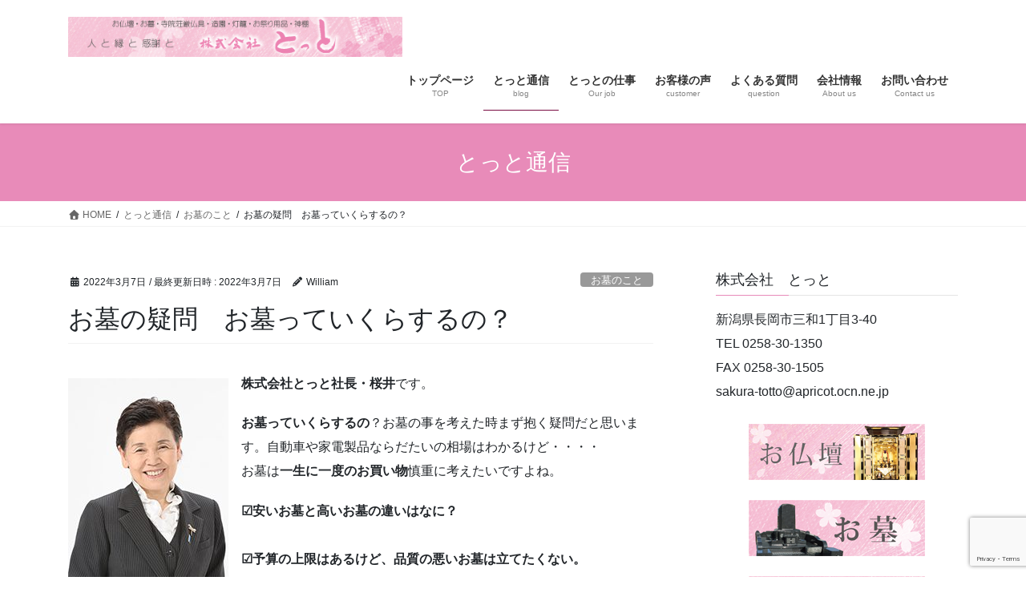

--- FILE ---
content_type: text/html; charset=UTF-8
request_url: https://sakurai-totto.com/blog/4121/
body_size: 24029
content:
<!DOCTYPE html>
<html lang="ja">
<head>
<meta charset="utf-8">
<meta http-equiv="X-UA-Compatible" content="IE=edge">
<meta name="viewport" content="width=device-width, initial-scale=1">
<!-- Google tag (gtag.js) --><script async src="https://www.googletagmanager.com/gtag/js?id=G-E9PDRE1988"></script><script>window.dataLayer = window.dataLayer || [];function gtag(){dataLayer.push(arguments);}gtag('js', new Date());gtag('config', 'G-E9PDRE1988');gtag('config', 'UA-120952772-1');</script>
<title>お墓の疑問　お墓っていくらするの？ | とっと本店 | お仏壇・お墓・お祭り用品　新潟県長岡市</title>
<meta name='robots' content='max-image-preview:large' />
	<style>img:is([sizes="auto" i], [sizes^="auto," i]) { contain-intrinsic-size: 3000px 1500px }</style>
	<link rel="alternate" type="application/rss+xml" title="とっと本店 | お仏壇・お墓・お祭り用品　新潟県長岡市 &raquo; フィード" href="https://sakurai-totto.com/feed/" />
<link rel="alternate" type="application/rss+xml" title="とっと本店 | お仏壇・お墓・お祭り用品　新潟県長岡市 &raquo; コメントフィード" href="https://sakurai-totto.com/comments/feed/" />
<link rel="alternate" type="application/rss+xml" title="とっと本店 | お仏壇・お墓・お祭り用品　新潟県長岡市 &raquo; お墓の疑問　お墓っていくらするの？ のコメントのフィード" href="https://sakurai-totto.com/blog/4121/feed/" />
<meta name="description" content="株式会社とっと社長・桜井です。お墓っていくらするの？お墓の事を考えた時まず抱く疑問だと思います。自動車や家電製品ならだたいの相場はわかるけど・・・・お墓は一生に一度のお買い物慎重に考えたいですよね。☑安いお墓と高いお墓の違いはなに？☑予算の上限はあるけど、品質の悪いお墓は立てたくない。☑お墓の価格にはなにが含まれているの？等々お墓の価格にたいする疑問はたくさんありますよね。墓石の全国平均購入価格は？お墓の全国平均購入価格は約1" /><script type="text/javascript">
/* <![CDATA[ */
window._wpemojiSettings = {"baseUrl":"https:\/\/s.w.org\/images\/core\/emoji\/16.0.1\/72x72\/","ext":".png","svgUrl":"https:\/\/s.w.org\/images\/core\/emoji\/16.0.1\/svg\/","svgExt":".svg","source":{"concatemoji":"https:\/\/sakurai-totto.com\/wp-includes\/js\/wp-emoji-release.min.js?ver=6.8.3"}};
/*! This file is auto-generated */
!function(s,n){var o,i,e;function c(e){try{var t={supportTests:e,timestamp:(new Date).valueOf()};sessionStorage.setItem(o,JSON.stringify(t))}catch(e){}}function p(e,t,n){e.clearRect(0,0,e.canvas.width,e.canvas.height),e.fillText(t,0,0);var t=new Uint32Array(e.getImageData(0,0,e.canvas.width,e.canvas.height).data),a=(e.clearRect(0,0,e.canvas.width,e.canvas.height),e.fillText(n,0,0),new Uint32Array(e.getImageData(0,0,e.canvas.width,e.canvas.height).data));return t.every(function(e,t){return e===a[t]})}function u(e,t){e.clearRect(0,0,e.canvas.width,e.canvas.height),e.fillText(t,0,0);for(var n=e.getImageData(16,16,1,1),a=0;a<n.data.length;a++)if(0!==n.data[a])return!1;return!0}function f(e,t,n,a){switch(t){case"flag":return n(e,"\ud83c\udff3\ufe0f\u200d\u26a7\ufe0f","\ud83c\udff3\ufe0f\u200b\u26a7\ufe0f")?!1:!n(e,"\ud83c\udde8\ud83c\uddf6","\ud83c\udde8\u200b\ud83c\uddf6")&&!n(e,"\ud83c\udff4\udb40\udc67\udb40\udc62\udb40\udc65\udb40\udc6e\udb40\udc67\udb40\udc7f","\ud83c\udff4\u200b\udb40\udc67\u200b\udb40\udc62\u200b\udb40\udc65\u200b\udb40\udc6e\u200b\udb40\udc67\u200b\udb40\udc7f");case"emoji":return!a(e,"\ud83e\udedf")}return!1}function g(e,t,n,a){var r="undefined"!=typeof WorkerGlobalScope&&self instanceof WorkerGlobalScope?new OffscreenCanvas(300,150):s.createElement("canvas"),o=r.getContext("2d",{willReadFrequently:!0}),i=(o.textBaseline="top",o.font="600 32px Arial",{});return e.forEach(function(e){i[e]=t(o,e,n,a)}),i}function t(e){var t=s.createElement("script");t.src=e,t.defer=!0,s.head.appendChild(t)}"undefined"!=typeof Promise&&(o="wpEmojiSettingsSupports",i=["flag","emoji"],n.supports={everything:!0,everythingExceptFlag:!0},e=new Promise(function(e){s.addEventListener("DOMContentLoaded",e,{once:!0})}),new Promise(function(t){var n=function(){try{var e=JSON.parse(sessionStorage.getItem(o));if("object"==typeof e&&"number"==typeof e.timestamp&&(new Date).valueOf()<e.timestamp+604800&&"object"==typeof e.supportTests)return e.supportTests}catch(e){}return null}();if(!n){if("undefined"!=typeof Worker&&"undefined"!=typeof OffscreenCanvas&&"undefined"!=typeof URL&&URL.createObjectURL&&"undefined"!=typeof Blob)try{var e="postMessage("+g.toString()+"("+[JSON.stringify(i),f.toString(),p.toString(),u.toString()].join(",")+"));",a=new Blob([e],{type:"text/javascript"}),r=new Worker(URL.createObjectURL(a),{name:"wpTestEmojiSupports"});return void(r.onmessage=function(e){c(n=e.data),r.terminate(),t(n)})}catch(e){}c(n=g(i,f,p,u))}t(n)}).then(function(e){for(var t in e)n.supports[t]=e[t],n.supports.everything=n.supports.everything&&n.supports[t],"flag"!==t&&(n.supports.everythingExceptFlag=n.supports.everythingExceptFlag&&n.supports[t]);n.supports.everythingExceptFlag=n.supports.everythingExceptFlag&&!n.supports.flag,n.DOMReady=!1,n.readyCallback=function(){n.DOMReady=!0}}).then(function(){return e}).then(function(){var e;n.supports.everything||(n.readyCallback(),(e=n.source||{}).concatemoji?t(e.concatemoji):e.wpemoji&&e.twemoji&&(t(e.twemoji),t(e.wpemoji)))}))}((window,document),window._wpemojiSettings);
/* ]]> */
</script>
<link rel='stylesheet' id='vkExUnit_common_style-css' href='https://sakurai-totto.com/wp-content/plugins/vk-all-in-one-expansion-unit/assets/css/vkExUnit_style.css?ver=9.112.1.1' type='text/css' media='all' />
<style id='vkExUnit_common_style-inline-css' type='text/css'>
:root {--ver_page_top_button_url:url(https://sakurai-totto.com/wp-content/plugins/vk-all-in-one-expansion-unit/assets/images/to-top-btn-icon.svg);}@font-face {font-weight: normal;font-style: normal;font-family: "vk_sns";src: url("https://sakurai-totto.com/wp-content/plugins/vk-all-in-one-expansion-unit/inc/sns/icons/fonts/vk_sns.eot?-bq20cj");src: url("https://sakurai-totto.com/wp-content/plugins/vk-all-in-one-expansion-unit/inc/sns/icons/fonts/vk_sns.eot?#iefix-bq20cj") format("embedded-opentype"),url("https://sakurai-totto.com/wp-content/plugins/vk-all-in-one-expansion-unit/inc/sns/icons/fonts/vk_sns.woff?-bq20cj") format("woff"),url("https://sakurai-totto.com/wp-content/plugins/vk-all-in-one-expansion-unit/inc/sns/icons/fonts/vk_sns.ttf?-bq20cj") format("truetype"),url("https://sakurai-totto.com/wp-content/plugins/vk-all-in-one-expansion-unit/inc/sns/icons/fonts/vk_sns.svg?-bq20cj#vk_sns") format("svg");}
.veu_promotion-alert__content--text {border: 1px solid rgba(0,0,0,0.125);padding: 0.5em 1em;border-radius: var(--vk-size-radius);margin-bottom: var(--vk-margin-block-bottom);font-size: 0.875rem;}/* Alert Content部分に段落タグを入れた場合に最後の段落の余白を0にする */.veu_promotion-alert__content--text p:last-of-type{margin-bottom:0;margin-top: 0;}
</style>
<style id='wp-emoji-styles-inline-css' type='text/css'>

	img.wp-smiley, img.emoji {
		display: inline !important;
		border: none !important;
		box-shadow: none !important;
		height: 1em !important;
		width: 1em !important;
		margin: 0 0.07em !important;
		vertical-align: -0.1em !important;
		background: none !important;
		padding: 0 !important;
	}
</style>
<link rel='stylesheet' id='wp-block-library-css' href='https://sakurai-totto.com/wp-includes/css/dist/block-library/style.min.css?ver=6.8.3' type='text/css' media='all' />
<style id='wp-block-library-inline-css' type='text/css'>
/* VK Color Palettes */
</style>
<style id='classic-theme-styles-inline-css' type='text/css'>
/*! This file is auto-generated */
.wp-block-button__link{color:#fff;background-color:#32373c;border-radius:9999px;box-shadow:none;text-decoration:none;padding:calc(.667em + 2px) calc(1.333em + 2px);font-size:1.125em}.wp-block-file__button{background:#32373c;color:#fff;text-decoration:none}
</style>
<style id='snow-monkey-blocks-accordion-style-inline-css' type='text/css'>
.smb-accordion{--smb-accordion--gap:var(--_margin-1);--smb-accordion--title-background-color:var(--_lighter-color-gray);--smb-accordion--title-color:inherit;--smb-accordion--body-padding:var(--_padding1)}.smb-accordion>*+*{margin-top:var(--smb-accordion--gap)}.smb-accordion__item{--smb-accordion-item--background-color:var(--smb-accordion--title-background-color);--smb-accordion-item--color:var(--smb-accordion--title-color);--smb-accordion-item--padding:var(--smb-accordion--body-padding);position:relative}.smb-accordion__item__title{align-items:center;background-color:var(--smb-accordion-item--background-color);color:var(--smb-accordion-item--color);display:flex;padding:calc(var(--_padding-1)*.5) var(--_padding-1)}.smb-accordion__item__title__label{flex:1 1 auto}.smb-accordion__item__title__icon{margin-left:var(--_margin-1);--_transition-duration:var(--_global--transition-duration);--_transition-function-timing:var(--_global--transition-function-timing);--_transition-delay:var(--_global--transition-delay);flex:0 0 auto;transition:transform var(--_transition-duration) var(--_transition-function-timing) var(--_transition-delay)}.smb-accordion__item__control{appearance:none!important;cursor:pointer!important;display:block!important;height:100%!important;inset:0!important;opacity:0!important;outline:none!important;position:absolute!important;width:100%!important;z-index:1!important}.smb-accordion__item__control:focus-visible{opacity:1!important;outline:1px solid!important}.smb-accordion__item__body{display:none;padding:var(--smb-accordion--body-padding);position:relative;z-index:2}.smb-accordion .smb-accordion__item__control:checked+.smb-accordion__item__body,.smb-accordion .smb-accordion__item__control:checked+.smb-accordion__item__title+.smb-accordion__item__body{display:block}.smb-accordion .smb-accordion__item__control:checked+.smb-accordion__item__title>.smb-accordion__item__title__icon{transform:rotate(180deg)}:where(.smb-accordion__item__body.is-layout-constrained>*){--wp--style--global--content-size:100%;--wp--style--global--wide-size:100%}

</style>
<link rel='stylesheet' id='snow-monkey-blocks-alert-style-css' href='https://sakurai-totto.com/wp-content/plugins/snow-monkey-blocks/dist/blocks/alert/style-index.css?ver=21.0.6' type='text/css' media='all' />
<link rel='stylesheet' id='snow-monkey-blocks-balloon-style-css' href='https://sakurai-totto.com/wp-content/plugins/snow-monkey-blocks/dist/blocks/balloon/style-index.css?ver=21.0.6' type='text/css' media='all' />
<style id='snow-monkey-blocks-box-style-inline-css' type='text/css'>
.smb-box{--smb-box--background-color:#0000;--smb-box--background-image:initial;--smb-box--background-opacity:1;--smb-box--border-color:var(--_lighter-color-gray);--smb-box--border-style:solid;--smb-box--border-width:0px;--smb-box--border-radius:var(--_global--border-radius);--smb-box--box-shadow:initial;--smb-box--color:inherit;--smb-box--padding:var(--_padding1);border-radius:var(--smb-box--border-radius);border-width:0;box-shadow:var(--smb-box--box-shadow);color:var(--smb-box--color);overflow:visible;padding:var(--smb-box--padding);position:relative}.smb-box--p-s{--smb-box--padding:var(--_padding-1)}.smb-box--p-l{--smb-box--padding:var(--_padding2)}.smb-box__background{background-color:var(--smb-box--background-color);background-image:var(--smb-box--background-image);border:var(--smb-box--border-width) var(--smb-box--border-style) var(--smb-box--border-color);border-radius:var(--smb-box--border-radius);bottom:0;display:block;left:0;opacity:var(--smb-box--background-opacity);position:absolute;right:0;top:0}.smb-box__body{position:relative}.smb-box--has-link{cursor:pointer}.smb-box--has-link:has(:focus-visible){outline:auto;outline:auto -webkit-focus-ring-color}.smb-box__link{display:block!important;height:0!important;position:static!important;text-indent:-99999px!important;width:0!important}:where(.smb-box__body.is-layout-constrained>*){--wp--style--global--content-size:100%;--wp--style--global--wide-size:100%}

</style>
<style id='snow-monkey-blocks-btn-style-inline-css' type='text/css'>
.smb-btn:not(:root){color:var(--smb-btn--color);text-decoration:none}.smb-btn{--smb-btn--background-color:var(--wp--preset--color--black);--smb-btn--background-image:initial;--smb-btn--border:none;--smb-btn--border-radius:var(--_global--border-radius);--smb-btn--color:var(--wp--preset--color--white);--smb-btn--padding:var(--_padding-1);--smb-btn--padding-vertical:calc(var(--smb-btn--padding)*0.5);--smb-btn--padding-horizontal:var(--smb-btn--padding);--smb-btn--style--ghost--border-color:var(--smb-btn--background-color,currentColor);--smb-btn--style--ghost--color:currentColor;--smb-btn--style--text--color:currentColor;background-color:var(--smb-btn--background-color);background-image:var(--smb-btn--background-image);border:var(--smb-btn--border);border-radius:var(--smb-btn--border-radius);cursor:pointer;display:inline-flex;justify-content:center;margin:0;max-width:100%;padding:var(--smb-btn--padding-vertical) var(--smb-btn--padding-horizontal);white-space:nowrap;--_transition-duration:var(--_global--transition-duration);--_transition-function-timing:var(--_global--transition-function-timing);--_transition-delay:var(--_global--transition-delay);transition:all var(--_transition-duration) var(--_transition-function-timing) var(--_transition-delay)}.smb-btn:focus-visible{filter:brightness(90%)}.smb-btn__label{color:currentColor;white-space:inherit!important}.smb-btn--little-wider{--smb-btn--padding-horizontal:var(--_padding2)}.smb-btn--wider{--smb-btn--padding-horizontal:var(--_padding3)}.smb-btn--full,.smb-btn--more-wider{width:100%}.smb-btn--wrap{white-space:normal}.smb-btn-wrapper.is-style-ghost .smb-btn{--smb-btn--color:var(--smb-btn--style--ghost--color);background-color:#0000;border:1px solid var(--smb-btn--style--ghost--border-color)}.smb-btn-wrapper.is-style-ghost .smb-btn[style*="background-color:"]{background-color:#0000!important}.smb-btn-wrapper.is-style-text .smb-btn{--smb-btn--background-color:#0000;--smb-btn--color:var(--smb-btn--style--text--color);border:none}.aligncenter .smb-btn-wrapper,.smb-btn-wrapper.aligncenter{text-align:center}@media(min-width:640px){.smb-btn--more-wider{--smb-btn--padding-horizontal:var(--_padding4);display:inline-block;width:auto}}@media(any-hover:hover){.smb-btn:hover{filter:brightness(90%)}}

</style>
<style id='snow-monkey-blocks-buttons-style-inline-css' type='text/css'>
.smb-buttons{--smb-buttons--gap:var(--_margin1);display:flex;flex-wrap:wrap;gap:var(--smb-buttons--gap)}.smb-buttons.has-text-align-left,.smb-buttons.is-content-justification-left{justify-content:flex-start}.smb-buttons.has-text-align-center,.smb-buttons.is-content-justification-center{justify-content:center}.smb-buttons.has-text-align-right,.smb-buttons.is-content-justification-right{justify-content:flex-end}.smb-buttons.is-content-justification-space-between{justify-content:space-between}.smb-buttons>.smb-btn-wrapper{flex:0 1 auto;margin:0}.smb-buttons>.smb-btn-wrapper--full{flex:1 1 auto}@media not all and (min-width:640px){.smb-buttons>.smb-btn-wrapper--more-wider{flex:1 1 auto}}

</style>
<link rel='stylesheet' id='snow-monkey-blocks-categories-list-style-css' href='https://sakurai-totto.com/wp-content/plugins/snow-monkey-blocks/dist/blocks/categories-list/style-index.css?ver=21.0.6' type='text/css' media='all' />
<style id='snow-monkey-blocks-container-style-inline-css' type='text/css'>
.smb-container__body{margin-left:auto;margin-right:auto;max-width:100%}.smb-container--no-gutters{padding-left:0!important;padding-right:0!important}:where(.smb-container__body.is-layout-constrained>*){--wp--style--global--content-size:100%;--wp--style--global--wide-size:100%}

</style>
<style id='snow-monkey-blocks-contents-outline-style-inline-css' type='text/css'>
.smb-contents-outline{--smb-contents-outline--background-color:var(--wp--preset--color--sm-lightest-gray);--smb-contents-outline--color:inherit;background-color:var(--smb-contents-outline--background-color);color:var(--smb-contents-outline--color);padding:0!important}.smb-contents-outline .wpco{background-color:inherit;color:inherit}

</style>
<style id='snow-monkey-blocks-countdown-style-inline-css' type='text/css'>
.smb-countdown{--smb-countdown--gap:var(--_margin-2);--smb-countdown--numeric-color:currentColor;--smb-countdown--clock-color:currentColor}.smb-countdown__list{align-items:center;align-self:center;display:flex;flex-direction:row;flex-wrap:wrap;list-style-type:none;margin-left:0;padding-left:0}.smb-countdown__list-item{margin:0 var(--smb-countdown--gap);text-align:center}.smb-countdown__list-item:first-child{margin-left:0}.smb-countdown__list-item:last-child{margin-right:0}.smb-countdown__list-item__numeric{color:var(--smb-countdown--numeric-color);display:block;--_font-size-level:3;font-size:var(--_fluid-font-size);font-weight:700;line-height:var(--_line-height)}.smb-countdown__list-item__clock{color:var(--smb-countdown--clock-color);display:block;--_font-size-level:-1;font-size:var(--_font-size);line-height:var(--_line-height)}.smb-countdown .align-center{justify-content:center}.smb-countdown .align-left{justify-content:flex-start}.smb-countdown .align-right{justify-content:flex-end}.is-style-inline .smb-countdown__list-item__clock,.is-style-inline .smb-countdown__list-item__numeric{display:inline}

</style>
<style id='snow-monkey-blocks-directory-structure-style-inline-css' type='text/css'>
.smb-directory-structure{--smb-directory-structure--background-color:var(--_lightest-color-gray);--smb-directory-structure--padding:var(--_padding1);--smb-directory-structure--gap:var(--_margin-2);--smb-directory-structure--icon-color:inherit;background-color:var(--smb-directory-structure--background-color);overflow-x:auto;overflow-y:hidden;padding:var(--smb-directory-structure--padding)}.smb-directory-structure>*+*{margin-top:var(--smb-directory-structure--gap)}.smb-directory-structure__item p{align-items:flex-start;display:flex;flex-wrap:nowrap}.smb-directory-structure .fa-fw{color:var(--smb-directory-structure--icon-color);width:auto}.smb-directory-structure .svg-inline--fa{display:var(--fa-display,inline-block);height:1em;overflow:visible;vertical-align:-.125em}.smb-directory-structure__item__name{margin-left:.5em;white-space:nowrap}.smb-directory-structure__item__list{margin-left:1.5em}.smb-directory-structure__item__list>*{margin-top:var(--smb-directory-structure--gap)}

</style>
<style id='snow-monkey-blocks-evaluation-star-style-inline-css' type='text/css'>
.smb-evaluation-star{--smb-evaluation-star--gap:var(--_margin-2);--smb-evaluation-star--icon-color:#f9bb2d;--smb-evaluation-star--numeric-color:currentColor;align-items:center;display:flex;gap:var(--smb-evaluation-star--gap)}.smb-evaluation-star--title-right .smb-evaluation-star__title{order:1}.smb-evaluation-star__body{display:inline-flex;gap:var(--smb-evaluation-star--gap)}.smb-evaluation-star__numeric{color:var(--smb-evaluation-star--numeric-color);font-weight:700}.smb-evaluation-star__numeric--right{order:1}.smb-evaluation-star__icon{color:var(--smb-evaluation-star--icon-color);display:inline-block}.smb-evaluation-star .svg-inline--fa{display:var(--fa-display,inline-block);height:1em;overflow:visible;vertical-align:-.125em}

</style>
<style id='snow-monkey-blocks-faq-style-inline-css' type='text/css'>
.smb-faq{--smb-faq--border-color:var(--_lighter-color-gray);--smb-faq--label-color:initial;--smb-faq--item-gap:var(--_margin1);--smb-faq--item-question-label-color:currentColor;--smb-faq--item-answer-label-color:currentColor;border-top:1px solid var(--smb-faq--border-color)}.smb-faq__item{border-bottom:1px solid var(--smb-faq--border-color);padding:var(--_padding1) 0}.smb-faq__item__answer,.smb-faq__item__question{display:flex;flex-direction:row;flex-wrap:nowrap}.smb-faq__item__answer__label,.smb-faq__item__question__label{flex:0 0 0%;margin-right:var(--smb-faq--item-gap);margin-top:calc(var(--_half-leading)*-1em - .125em);--_font-size-level:3;font-size:var(--_fluid-font-size);font-weight:400;line-height:var(--_line-height);min-width:.8em}.smb-faq__item__answer__body,.smb-faq__item__question__body{flex:1 1 auto;margin-top:calc(var(--_half-leading)*-1em)}.smb-faq__item__question{font-weight:700;margin:0 0 var(--smb-faq--item-gap)}.smb-faq__item__question__label{color:var(--smb-faq--item-question-label-color)}.smb-faq__item__answer__label{color:var(--smb-faq--item-answer-label-color)}:where(.smb-faq__item__answer__body.is-layout-constrained>*){--wp--style--global--content-size:100%;--wp--style--global--wide-size:100%}

</style>
<style id='snow-monkey-blocks-flex-style-inline-css' type='text/css'>
.smb-flex{--smb-flex--box-shadow:none;box-shadow:var(--smb-flex--box-shadow);flex-direction:column}.smb-flex.is-horizontal{flex-direction:row}.smb-flex.is-vertical{flex-direction:column}.smb-flex>*{--smb--flex-grow:0;--smb--flex-shrink:1;--smb--flex-basis:auto;flex-basis:var(--smb--flex-basis);flex-grow:var(--smb--flex-grow);flex-shrink:var(--smb--flex-shrink);min-width:0}

</style>
<style id='snow-monkey-blocks-grid-style-inline-css' type='text/css'>
.smb-grid{--smb-grid--gap:0px;--smb-grid--column-auto-repeat:auto-fit;--smb-grid--columns:1;--smb-grid--column-min-width:250px;--smb-grid--grid-template-columns:none;--smb-grid--rows:1;--smb-grid--grid-template-rows:none;display:grid;gap:var(--smb-grid--gap)}.smb-grid>*{--smb--justify-self:stretch;--smb--align-self:stretch;--smb--grid-column:auto;--smb--grid-row:auto;align-self:var(--smb--align-self);grid-column:var(--smb--grid-column);grid-row:var(--smb--grid-row);justify-self:var(--smb--justify-self);margin-bottom:0;margin-top:0;min-width:0}.smb-grid--columns\:columns{grid-template-columns:repeat(var(--smb-grid--columns),1fr)}.smb-grid--columns\:min{grid-template-columns:repeat(var(--smb-grid--column-auto-repeat),minmax(min(var(--smb-grid--column-min-width),100%),1fr))}.smb-grid--columns\:free{grid-template-columns:var(--smb-grid--grid-template-columns)}.smb-grid--rows\:rows{grid-template-rows:repeat(var(--smb-grid--rows),1fr)}.smb-grid--rows\:free{grid-template-rows:var(--smb-grid--grid-template-rows)}

</style>
<link rel='stylesheet' id='snow-monkey-blocks-hero-header-style-css' href='https://sakurai-totto.com/wp-content/plugins/snow-monkey-blocks/dist/blocks/hero-header/style-index.css?ver=21.0.6' type='text/css' media='all' />
<link rel='stylesheet' id='snow-monkey-blocks-information-style-css' href='https://sakurai-totto.com/wp-content/plugins/snow-monkey-blocks/dist/blocks/information/style-index.css?ver=21.0.6' type='text/css' media='all' />
<style id='snow-monkey-blocks-list-style-inline-css' type='text/css'>
.smb-list{--smb-list--gap:var(--_margin-2)}.smb-list ul{list-style:none!important}.smb-list ul *>li:first-child,.smb-list ul li+li{margin-top:var(--smb-list--gap)}.smb-list ul>li{position:relative}.smb-list ul>li .smb-list__icon{left:-1.5em;position:absolute}

</style>
<link rel='stylesheet' id='snow-monkey-blocks-media-text-style-css' href='https://sakurai-totto.com/wp-content/plugins/snow-monkey-blocks/dist/blocks/media-text/style-index.css?ver=21.0.6' type='text/css' media='all' />
<link rel='stylesheet' id='snow-monkey-blocks-panels-style-css' href='https://sakurai-totto.com/wp-content/plugins/snow-monkey-blocks/dist/blocks/panels/style-index.css?ver=23.0.2' type='text/css' media='all' />
<style id='snow-monkey-blocks-price-menu-style-inline-css' type='text/css'>
.smb-price-menu{--smb-price-menu--border-color:var(--_lighter-color-gray);--smb-price-menu--item-padding:var(--_padding-1);border-top:1px solid var(--smb-price-menu--border-color)}.smb-price-menu>.smb-price-menu__item{margin-bottom:0;margin-top:0}.smb-price-menu__item{border-bottom:1px solid var(--smb-price-menu--border-color);column-gap:var(--_margin-1);padding:var(--smb-price-menu--item-padding) 0}@media(min-width:640px){.smb-price-menu__item{align-items:center;display:flex;flex-direction:row;flex-wrap:nowrap;justify-content:space-between}.smb-price-menu__item>:where(.smb-price-menu__item__title){flex:1 1 auto}.smb-price-menu__item>:where(.smb-price-menu__item__price){flex:0 0 auto}}

</style>
<style id='snow-monkey-blocks-rating-box-style-inline-css' type='text/css'>
.smb-rating-box{--smb-rating-box--gap:var(--_margin-1);--smb-rating-box--bar-border-radius:var(--_global--border-radius);--smb-rating-box--bar-background-color:var(--_lighter-color-gray);--smb-rating-box--bar-height:1rem;--smb-rating-box--rating-background-color:#f9bb2d}.smb-rating-box>.smb-rating-box__item__title{margin-bottom:var(--_margin-2)}.smb-rating-box__body>*+*{margin-top:var(--smb-rating-box--gap)}.smb-rating-box__item{display:grid;gap:var(--_margin-2)}.smb-rating-box__item__body{align-items:end;display:grid;gap:var(--_margin1);grid-template-columns:1fr auto}.smb-rating-box__item__numeric{--_font-size-level:-2;font-size:var(--_font-size);line-height:var(--_line-height)}.smb-rating-box__item__evaluation{grid-column:1/-1}.smb-rating-box__item__evaluation__bar,.smb-rating-box__item__evaluation__rating{border-radius:var(--smb-rating-box--bar-border-radius);height:var(--smb-rating-box--bar-height)}.smb-rating-box__item__evaluation__bar{background-color:var(--smb-rating-box--bar-background-color);position:relative}.smb-rating-box__item__evaluation__rating{background-color:var(--smb-rating-box--rating-background-color);left:0;position:absolute;top:0}.smb-rating-box__item__evaluation__numeric{bottom:calc(var(--smb-rating-box--bar-height) + var(--_s-2));position:absolute;right:0;--_font-size-level:-2;font-size:var(--_font-size);line-height:var(--_line-height)}

</style>
<style id='snow-monkey-blocks-read-more-box-style-inline-css' type='text/css'>
.smb-read-more-box{--smb-read-more-box--content-height:100px;--smb-read-more-box--mask-color:var(--_global--background-color,#fff)}.smb-read-more-box__content{--_transition-duration:var(--_global--transition-duration);--_transition-function-timing:var(--_global--transition-function-timing);--_transition-delay:var(--_global--transition-delay);overflow:hidden;position:relative;transition:height var(--_transition-duration) var(--_transition-function-timing) var(--_transition-delay)}.smb-read-more-box__content[aria-hidden=true]{height:var(--smb-read-more-box--content-height)}.smb-read-more-box__action{display:flex;flex-wrap:wrap;margin-top:var(--_padding-1)}.smb-read-more-box__action.is-content-justification-left{justify-content:start}.smb-read-more-box__action.is-content-justification-center{justify-content:center}.smb-read-more-box__action.is-content-justification-right{justify-content:end}.smb-read-more-box__btn-wrapper.smb-btn-wrapper--full{flex-grow:1}.smb-read-more-box__button{cursor:pointer}.smb-read-more-box--has-mask .smb-read-more-box__content[aria-hidden=true]:after{background:linear-gradient(to bottom,#0000 0,var(--smb-read-more-box--mask-color) 100%);content:"";display:block;height:50px;inset:auto 0 0 0;position:absolute}.smb-read-more-box.is-style-ghost .smb-read-more-box__button{--smb-btn--color:var(--smb-btn--style--ghost--color);background-color:#0000;border:1px solid var(--smb-btn--style--ghost--border-color)}.smb-read-more-box.is-style-text .smb-read-more-box__button{--smb-btn--background-color:#0000;--smb-btn--color:var(--smb-btn--style--text--color);--smb-btn--padding:0px;border:none}:where(.smb-read-more-box__content.is-layout-constrained>*){--wp--style--global--content-size:100%;--wp--style--global--wide-size:100%}

</style>
<link rel='stylesheet' id='snow-monkey-blocks-section-style-css' href='https://sakurai-totto.com/wp-content/plugins/snow-monkey-blocks/dist/blocks/section/style-index.css?ver=24.1.1' type='text/css' media='all' />
<link rel='stylesheet' id='snow-monkey-blocks-step-style-css' href='https://sakurai-totto.com/wp-content/plugins/snow-monkey-blocks/dist/blocks/step/style-index.css?ver=24.1.0' type='text/css' media='all' />
<link rel='stylesheet' id='snow-monkey-blocks-tabs-style-css' href='https://sakurai-totto.com/wp-content/plugins/snow-monkey-blocks/dist/blocks/tabs/style-index.css?ver=22.2.3' type='text/css' media='all' />
<style id='snow-monkey-blocks-taxonomy-terms-style-inline-css' type='text/css'>
.smb-taxonomy-terms__item>a{align-items:center;display:inline-flex!important}.smb-taxonomy-terms__item__count{display:inline-block;margin-left:.4em;text-decoration:none}.smb-taxonomy-terms__item__count span{align-items:center;display:inline-flex}.smb-taxonomy-terms__item__count span:before{content:"(";font-size:.8em}.smb-taxonomy-terms__item__count span:after{content:")";font-size:.8em}.smb-taxonomy-terms.is-style-tag .smb-taxonomy-terms__list{list-style:none;margin-left:0;padding-left:0}.smb-taxonomy-terms.is-style-tag .smb-taxonomy-terms__item{display:inline-block;margin:4px 4px 4px 0}.smb-taxonomy-terms.is-style-slash .smb-taxonomy-terms__list{display:flex;flex-wrap:wrap;list-style:none;margin-left:0;padding-left:0}.smb-taxonomy-terms.is-style-slash .smb-taxonomy-terms__item{display:inline-block}.smb-taxonomy-terms.is-style-slash .smb-taxonomy-terms__item:not(:last-child):after{content:"/";display:inline-block;margin:0 .5em}

</style>
<style id='snow-monkey-blocks-testimonial-style-inline-css' type='text/css'>
.smb-testimonial__item{display:flex;flex-direction:row;flex-wrap:nowrap;justify-content:center}.smb-testimonial__item__figure{border-radius:100%;flex:0 0 auto;height:48px;margin-right:var(--_margin-1);margin-top:calc(var(--_half-leading)*1rem);overflow:hidden;width:48px}.smb-testimonial__item__figure img{height:100%;object-fit:cover;object-position:50% 50%;width:100%}.smb-testimonial__item__body{flex:1 1 auto;max-width:100%}.smb-testimonial__item__name{--_font-size-level:-2;font-size:var(--_font-size);line-height:var(--_line-height)}.smb-testimonial__item__name a{color:inherit}.smb-testimonial__item__lede{--_font-size-level:-2;font-size:var(--_font-size);line-height:var(--_line-height)}.smb-testimonial__item__lede a{color:inherit}.smb-testimonial__item__content{margin-bottom:var(--_margin-1);--_font-size-level:-1;font-size:var(--_font-size);line-height:var(--_line-height)}.smb-testimonial__item__content:after{background-color:currentColor;content:"";display:block;height:1px;margin-top:var(--_margin-1);width:2rem}

</style>
<link rel='stylesheet' id='liquid-block-speech-css' href='https://sakurai-totto.com/wp-content/plugins/liquid-speech-balloon/css/block.css?ver=6.8.3' type='text/css' media='all' />
<link rel='stylesheet' id='slick-carousel-css' href='https://sakurai-totto.com/wp-content/plugins/snow-monkey-blocks/dist/packages/slick/slick.css?ver=1762591540' type='text/css' media='all' />
<link rel='stylesheet' id='slick-carousel-theme-css' href='https://sakurai-totto.com/wp-content/plugins/snow-monkey-blocks/dist/packages/slick/slick-theme.css?ver=1762591540' type='text/css' media='all' />
<link rel='stylesheet' id='spider-css' href='https://sakurai-totto.com/wp-content/plugins/snow-monkey-blocks/dist/packages/spider/dist/css/spider.css?ver=1762591540' type='text/css' media='all' />
<link rel='stylesheet' id='snow-monkey-blocks-css' href='https://sakurai-totto.com/wp-content/plugins/snow-monkey-blocks/dist/css/blocks.css?ver=1762591540' type='text/css' media='all' />
<link rel='stylesheet' id='sass-basis-css' href='https://sakurai-totto.com/wp-content/plugins/snow-monkey-blocks/dist/css/fallback.css?ver=1762591540' type='text/css' media='all' />
<link rel='stylesheet' id='snow-monkey-blocks/nopro-css' href='https://sakurai-totto.com/wp-content/plugins/snow-monkey-blocks/dist/css/nopro.css?ver=1762591540' type='text/css' media='all' />
<link rel='stylesheet' id='snow-monkey-blocks-btn-box-style-css' href='https://sakurai-totto.com/wp-content/plugins/snow-monkey-blocks/dist/blocks/btn-box/style-index.css?ver=1762591540' type='text/css' media='all' />
<link rel='stylesheet' id='snow-monkey-blocks-items-style-css' href='https://sakurai-totto.com/wp-content/plugins/snow-monkey-blocks/dist/blocks/items/style-index.css?ver=1762591540' type='text/css' media='all' />
<link rel='stylesheet' id='snow-monkey-blocks-pricing-table-style-css' href='https://sakurai-totto.com/wp-content/plugins/snow-monkey-blocks/dist/blocks/pricing-table/style-index.css?ver=1762591540' type='text/css' media='all' />
<link rel='stylesheet' id='snow-monkey-blocks-section-break-the-grid-style-css' href='https://sakurai-totto.com/wp-content/plugins/snow-monkey-blocks/dist/blocks/section-break-the-grid/style-index.css?ver=1762591540' type='text/css' media='all' />
<link rel='stylesheet' id='snow-monkey-blocks-section-side-heading-style-css' href='https://sakurai-totto.com/wp-content/plugins/snow-monkey-blocks/dist/blocks/section-side-heading/style-index.css?ver=1762591540' type='text/css' media='all' />
<link rel='stylesheet' id='snow-monkey-blocks-section-with-bgimage-style-css' href='https://sakurai-totto.com/wp-content/plugins/snow-monkey-blocks/dist/blocks/section-with-bgimage/style-index.css?ver=1762591540' type='text/css' media='all' />
<link rel='stylesheet' id='snow-monkey-blocks-section-with-bgvideo-style-css' href='https://sakurai-totto.com/wp-content/plugins/snow-monkey-blocks/dist/blocks/section-with-bgvideo/style-index.css?ver=1762591540' type='text/css' media='all' />
<link rel='stylesheet' id='snow-monkey-blocks-slider-style-css' href='https://sakurai-totto.com/wp-content/plugins/snow-monkey-blocks/dist/blocks/slider/style-index.css?ver=1762591540' type='text/css' media='all' />
<link rel='stylesheet' id='snow-monkey-blocks-spider-slider-style-css' href='https://sakurai-totto.com/wp-content/plugins/snow-monkey-blocks/dist/blocks/spider-slider/style-index.css?ver=1762591540' type='text/css' media='all' />
<link rel='stylesheet' id='snow-monkey-blocks-spider-pickup-slider-style-css' href='https://sakurai-totto.com/wp-content/plugins/snow-monkey-blocks/dist/blocks/spider-pickup-slider/style-index.css?ver=1762591540' type='text/css' media='all' />
<link rel='stylesheet' id='snow-monkey-blocks-spider-contents-slider-style-css' href='https://sakurai-totto.com/wp-content/plugins/snow-monkey-blocks/dist/blocks/spider-contents-slider/style-index.css?ver=1762591540' type='text/css' media='all' />
<link rel='stylesheet' id='snow-monkey-blocks-thumbnail-gallery-style-css' href='https://sakurai-totto.com/wp-content/plugins/snow-monkey-blocks/dist/blocks/thumbnail-gallery/style-index.css?ver=1762591540' type='text/css' media='all' />
<style id='global-styles-inline-css' type='text/css'>
:root{--wp--preset--aspect-ratio--square: 1;--wp--preset--aspect-ratio--4-3: 4/3;--wp--preset--aspect-ratio--3-4: 3/4;--wp--preset--aspect-ratio--3-2: 3/2;--wp--preset--aspect-ratio--2-3: 2/3;--wp--preset--aspect-ratio--16-9: 16/9;--wp--preset--aspect-ratio--9-16: 9/16;--wp--preset--color--black: #000000;--wp--preset--color--cyan-bluish-gray: #abb8c3;--wp--preset--color--white: #ffffff;--wp--preset--color--pale-pink: #f78da7;--wp--preset--color--vivid-red: #cf2e2e;--wp--preset--color--luminous-vivid-orange: #ff6900;--wp--preset--color--luminous-vivid-amber: #fcb900;--wp--preset--color--light-green-cyan: #7bdcb5;--wp--preset--color--vivid-green-cyan: #00d084;--wp--preset--color--pale-cyan-blue: #8ed1fc;--wp--preset--color--vivid-cyan-blue: #0693e3;--wp--preset--color--vivid-purple: #9b51e0;--wp--preset--gradient--vivid-cyan-blue-to-vivid-purple: linear-gradient(135deg,rgba(6,147,227,1) 0%,rgb(155,81,224) 100%);--wp--preset--gradient--light-green-cyan-to-vivid-green-cyan: linear-gradient(135deg,rgb(122,220,180) 0%,rgb(0,208,130) 100%);--wp--preset--gradient--luminous-vivid-amber-to-luminous-vivid-orange: linear-gradient(135deg,rgba(252,185,0,1) 0%,rgba(255,105,0,1) 100%);--wp--preset--gradient--luminous-vivid-orange-to-vivid-red: linear-gradient(135deg,rgba(255,105,0,1) 0%,rgb(207,46,46) 100%);--wp--preset--gradient--very-light-gray-to-cyan-bluish-gray: linear-gradient(135deg,rgb(238,238,238) 0%,rgb(169,184,195) 100%);--wp--preset--gradient--cool-to-warm-spectrum: linear-gradient(135deg,rgb(74,234,220) 0%,rgb(151,120,209) 20%,rgb(207,42,186) 40%,rgb(238,44,130) 60%,rgb(251,105,98) 80%,rgb(254,248,76) 100%);--wp--preset--gradient--blush-light-purple: linear-gradient(135deg,rgb(255,206,236) 0%,rgb(152,150,240) 100%);--wp--preset--gradient--blush-bordeaux: linear-gradient(135deg,rgb(254,205,165) 0%,rgb(254,45,45) 50%,rgb(107,0,62) 100%);--wp--preset--gradient--luminous-dusk: linear-gradient(135deg,rgb(255,203,112) 0%,rgb(199,81,192) 50%,rgb(65,88,208) 100%);--wp--preset--gradient--pale-ocean: linear-gradient(135deg,rgb(255,245,203) 0%,rgb(182,227,212) 50%,rgb(51,167,181) 100%);--wp--preset--gradient--electric-grass: linear-gradient(135deg,rgb(202,248,128) 0%,rgb(113,206,126) 100%);--wp--preset--gradient--midnight: linear-gradient(135deg,rgb(2,3,129) 0%,rgb(40,116,252) 100%);--wp--preset--font-size--small: 13px;--wp--preset--font-size--medium: 20px;--wp--preset--font-size--large: 36px;--wp--preset--font-size--x-large: 42px;--wp--preset--spacing--20: 0.44rem;--wp--preset--spacing--30: 0.67rem;--wp--preset--spacing--40: 1rem;--wp--preset--spacing--50: 1.5rem;--wp--preset--spacing--60: 2.25rem;--wp--preset--spacing--70: 3.38rem;--wp--preset--spacing--80: 5.06rem;--wp--preset--shadow--natural: 6px 6px 9px rgba(0, 0, 0, 0.2);--wp--preset--shadow--deep: 12px 12px 50px rgba(0, 0, 0, 0.4);--wp--preset--shadow--sharp: 6px 6px 0px rgba(0, 0, 0, 0.2);--wp--preset--shadow--outlined: 6px 6px 0px -3px rgba(255, 255, 255, 1), 6px 6px rgba(0, 0, 0, 1);--wp--preset--shadow--crisp: 6px 6px 0px rgba(0, 0, 0, 1);}:where(.is-layout-flex){gap: 0.5em;}:where(.is-layout-grid){gap: 0.5em;}body .is-layout-flex{display: flex;}.is-layout-flex{flex-wrap: wrap;align-items: center;}.is-layout-flex > :is(*, div){margin: 0;}body .is-layout-grid{display: grid;}.is-layout-grid > :is(*, div){margin: 0;}:where(.wp-block-columns.is-layout-flex){gap: 2em;}:where(.wp-block-columns.is-layout-grid){gap: 2em;}:where(.wp-block-post-template.is-layout-flex){gap: 1.25em;}:where(.wp-block-post-template.is-layout-grid){gap: 1.25em;}.has-black-color{color: var(--wp--preset--color--black) !important;}.has-cyan-bluish-gray-color{color: var(--wp--preset--color--cyan-bluish-gray) !important;}.has-white-color{color: var(--wp--preset--color--white) !important;}.has-pale-pink-color{color: var(--wp--preset--color--pale-pink) !important;}.has-vivid-red-color{color: var(--wp--preset--color--vivid-red) !important;}.has-luminous-vivid-orange-color{color: var(--wp--preset--color--luminous-vivid-orange) !important;}.has-luminous-vivid-amber-color{color: var(--wp--preset--color--luminous-vivid-amber) !important;}.has-light-green-cyan-color{color: var(--wp--preset--color--light-green-cyan) !important;}.has-vivid-green-cyan-color{color: var(--wp--preset--color--vivid-green-cyan) !important;}.has-pale-cyan-blue-color{color: var(--wp--preset--color--pale-cyan-blue) !important;}.has-vivid-cyan-blue-color{color: var(--wp--preset--color--vivid-cyan-blue) !important;}.has-vivid-purple-color{color: var(--wp--preset--color--vivid-purple) !important;}.has-black-background-color{background-color: var(--wp--preset--color--black) !important;}.has-cyan-bluish-gray-background-color{background-color: var(--wp--preset--color--cyan-bluish-gray) !important;}.has-white-background-color{background-color: var(--wp--preset--color--white) !important;}.has-pale-pink-background-color{background-color: var(--wp--preset--color--pale-pink) !important;}.has-vivid-red-background-color{background-color: var(--wp--preset--color--vivid-red) !important;}.has-luminous-vivid-orange-background-color{background-color: var(--wp--preset--color--luminous-vivid-orange) !important;}.has-luminous-vivid-amber-background-color{background-color: var(--wp--preset--color--luminous-vivid-amber) !important;}.has-light-green-cyan-background-color{background-color: var(--wp--preset--color--light-green-cyan) !important;}.has-vivid-green-cyan-background-color{background-color: var(--wp--preset--color--vivid-green-cyan) !important;}.has-pale-cyan-blue-background-color{background-color: var(--wp--preset--color--pale-cyan-blue) !important;}.has-vivid-cyan-blue-background-color{background-color: var(--wp--preset--color--vivid-cyan-blue) !important;}.has-vivid-purple-background-color{background-color: var(--wp--preset--color--vivid-purple) !important;}.has-black-border-color{border-color: var(--wp--preset--color--black) !important;}.has-cyan-bluish-gray-border-color{border-color: var(--wp--preset--color--cyan-bluish-gray) !important;}.has-white-border-color{border-color: var(--wp--preset--color--white) !important;}.has-pale-pink-border-color{border-color: var(--wp--preset--color--pale-pink) !important;}.has-vivid-red-border-color{border-color: var(--wp--preset--color--vivid-red) !important;}.has-luminous-vivid-orange-border-color{border-color: var(--wp--preset--color--luminous-vivid-orange) !important;}.has-luminous-vivid-amber-border-color{border-color: var(--wp--preset--color--luminous-vivid-amber) !important;}.has-light-green-cyan-border-color{border-color: var(--wp--preset--color--light-green-cyan) !important;}.has-vivid-green-cyan-border-color{border-color: var(--wp--preset--color--vivid-green-cyan) !important;}.has-pale-cyan-blue-border-color{border-color: var(--wp--preset--color--pale-cyan-blue) !important;}.has-vivid-cyan-blue-border-color{border-color: var(--wp--preset--color--vivid-cyan-blue) !important;}.has-vivid-purple-border-color{border-color: var(--wp--preset--color--vivid-purple) !important;}.has-vivid-cyan-blue-to-vivid-purple-gradient-background{background: var(--wp--preset--gradient--vivid-cyan-blue-to-vivid-purple) !important;}.has-light-green-cyan-to-vivid-green-cyan-gradient-background{background: var(--wp--preset--gradient--light-green-cyan-to-vivid-green-cyan) !important;}.has-luminous-vivid-amber-to-luminous-vivid-orange-gradient-background{background: var(--wp--preset--gradient--luminous-vivid-amber-to-luminous-vivid-orange) !important;}.has-luminous-vivid-orange-to-vivid-red-gradient-background{background: var(--wp--preset--gradient--luminous-vivid-orange-to-vivid-red) !important;}.has-very-light-gray-to-cyan-bluish-gray-gradient-background{background: var(--wp--preset--gradient--very-light-gray-to-cyan-bluish-gray) !important;}.has-cool-to-warm-spectrum-gradient-background{background: var(--wp--preset--gradient--cool-to-warm-spectrum) !important;}.has-blush-light-purple-gradient-background{background: var(--wp--preset--gradient--blush-light-purple) !important;}.has-blush-bordeaux-gradient-background{background: var(--wp--preset--gradient--blush-bordeaux) !important;}.has-luminous-dusk-gradient-background{background: var(--wp--preset--gradient--luminous-dusk) !important;}.has-pale-ocean-gradient-background{background: var(--wp--preset--gradient--pale-ocean) !important;}.has-electric-grass-gradient-background{background: var(--wp--preset--gradient--electric-grass) !important;}.has-midnight-gradient-background{background: var(--wp--preset--gradient--midnight) !important;}.has-small-font-size{font-size: var(--wp--preset--font-size--small) !important;}.has-medium-font-size{font-size: var(--wp--preset--font-size--medium) !important;}.has-large-font-size{font-size: var(--wp--preset--font-size--large) !important;}.has-x-large-font-size{font-size: var(--wp--preset--font-size--x-large) !important;}
:where(.wp-block-post-template.is-layout-flex){gap: 1.25em;}:where(.wp-block-post-template.is-layout-grid){gap: 1.25em;}
:where(.wp-block-columns.is-layout-flex){gap: 2em;}:where(.wp-block-columns.is-layout-grid){gap: 2em;}
:root :where(.wp-block-pullquote){font-size: 1.5em;line-height: 1.6;}
</style>
<link rel='stylesheet' id='contact-form-7-css' href='https://sakurai-totto.com/wp-content/plugins/contact-form-7/includes/css/styles.css?ver=6.1.3' type='text/css' media='all' />
<link rel='stylesheet' id='wpcf7-redirect-script-frontend-css' href='https://sakurai-totto.com/wp-content/plugins/wpcf7-redirect/build/assets/frontend-script.css?ver=2c532d7e2be36f6af233' type='text/css' media='all' />
<link rel='stylesheet' id='vk-swiper-style-css' href='https://sakurai-totto.com/wp-content/plugins/vk-blocks/vendor/vektor-inc/vk-swiper/src/assets/css/swiper-bundle.min.css?ver=11.0.2' type='text/css' media='all' />
<link rel='stylesheet' id='bootstrap-4-style-css' href='https://sakurai-totto.com/wp-content/themes/lightning/_g2/library/bootstrap-4/css/bootstrap.min.css?ver=4.5.0' type='text/css' media='all' />
<link rel='stylesheet' id='lightning-common-style-css' href='https://sakurai-totto.com/wp-content/themes/lightning/_g2/assets/css/common.css?ver=15.29.9' type='text/css' media='all' />
<style id='lightning-common-style-inline-css' type='text/css'>
/* vk-mobile-nav */:root {--vk-mobile-nav-menu-btn-bg-src: url("https://sakurai-totto.com/wp-content/themes/lightning/_g2/inc/vk-mobile-nav/package/images/vk-menu-btn-black.svg");--vk-mobile-nav-menu-btn-close-bg-src: url("https://sakurai-totto.com/wp-content/themes/lightning/_g2/inc/vk-mobile-nav/package/images/vk-menu-close-black.svg");--vk-menu-acc-icon-open-black-bg-src: url("https://sakurai-totto.com/wp-content/themes/lightning/_g2/inc/vk-mobile-nav/package/images/vk-menu-acc-icon-open-black.svg");--vk-menu-acc-icon-open-white-bg-src: url("https://sakurai-totto.com/wp-content/themes/lightning/_g2/inc/vk-mobile-nav/package/images/vk-menu-acc-icon-open-white.svg");--vk-menu-acc-icon-close-black-bg-src: url("https://sakurai-totto.com/wp-content/themes/lightning/_g2/inc/vk-mobile-nav/package/images/vk-menu-close-black.svg");--vk-menu-acc-icon-close-white-bg-src: url("https://sakurai-totto.com/wp-content/themes/lightning/_g2/inc/vk-mobile-nav/package/images/vk-menu-close-white.svg");}
</style>
<link rel='stylesheet' id='lightning-design-style-css' href='https://sakurai-totto.com/wp-content/themes/lightning/_g2/design-skin/origin2/css/style.css?ver=15.29.9' type='text/css' media='all' />
<style id='lightning-design-style-inline-css' type='text/css'>
:root {--color-key:#e88bb9;--wp--preset--color--vk-color-primary:#e88bb9;--color-key-dark:#7a0c43;}
/* ltg common custom */:root {--vk-menu-acc-btn-border-color:#333;--vk-color-primary:#e88bb9;--vk-color-primary-dark:#7a0c43;--vk-color-primary-vivid:#ff99cc;--color-key:#e88bb9;--wp--preset--color--vk-color-primary:#e88bb9;--color-key-dark:#7a0c43;}.veu_color_txt_key { color:#7a0c43 ; }.veu_color_bg_key { background-color:#7a0c43 ; }.veu_color_border_key { border-color:#7a0c43 ; }.btn-default { border-color:#e88bb9;color:#e88bb9;}.btn-default:focus,.btn-default:hover { border-color:#e88bb9;background-color: #e88bb9; }.wp-block-search__button,.btn-primary { background-color:#e88bb9;border-color:#7a0c43; }.wp-block-search__button:focus,.wp-block-search__button:hover,.btn-primary:not(:disabled):not(.disabled):active,.btn-primary:focus,.btn-primary:hover { background-color:#7a0c43;border-color:#e88bb9; }.btn-outline-primary { color : #e88bb9 ; border-color:#e88bb9; }.btn-outline-primary:not(:disabled):not(.disabled):active,.btn-outline-primary:focus,.btn-outline-primary:hover { color : #fff; background-color:#e88bb9;border-color:#7a0c43; }a { color:#337ab7; }
.tagcloud a:before { font-family: "Font Awesome 5 Free";content: "\f02b";font-weight: bold; }
.media .media-body .media-heading a:hover { color:#e88bb9; }@media (min-width: 768px){.gMenu > li:before,.gMenu > li.menu-item-has-children::after { border-bottom-color:#7a0c43 }.gMenu li li { background-color:#7a0c43 }.gMenu li li a:hover { background-color:#e88bb9; }} /* @media (min-width: 768px) */.page-header { background-color:#e88bb9; }h2,.mainSection-title { border-top-color:#e88bb9; }h3:after,.subSection-title:after { border-bottom-color:#e88bb9; }ul.page-numbers li span.page-numbers.current,.page-link dl .post-page-numbers.current { background-color:#e88bb9; }.pager li > a { border-color:#e88bb9;color:#e88bb9;}.pager li > a:hover { background-color:#e88bb9;color:#fff;}.siteFooter { border-top-color:#e88bb9; }dt { border-left-color:#e88bb9; }:root {--g_nav_main_acc_icon_open_url:url(https://sakurai-totto.com/wp-content/themes/lightning/_g2/inc/vk-mobile-nav/package/images/vk-menu-acc-icon-open-black.svg);--g_nav_main_acc_icon_close_url: url(https://sakurai-totto.com/wp-content/themes/lightning/_g2/inc/vk-mobile-nav/package/images/vk-menu-close-black.svg);--g_nav_sub_acc_icon_open_url: url(https://sakurai-totto.com/wp-content/themes/lightning/_g2/inc/vk-mobile-nav/package/images/vk-menu-acc-icon-open-white.svg);--g_nav_sub_acc_icon_close_url: url(https://sakurai-totto.com/wp-content/themes/lightning/_g2/inc/vk-mobile-nav/package/images/vk-menu-close-white.svg);}
</style>
<link rel='stylesheet' id='veu-cta-css' href='https://sakurai-totto.com/wp-content/plugins/vk-all-in-one-expansion-unit/inc/call-to-action/package/assets/css/style.css?ver=9.112.1.1' type='text/css' media='all' />
<link rel='stylesheet' id='vk-blocks-build-css-css' href='https://sakurai-totto.com/wp-content/plugins/vk-blocks/build/block-build.css?ver=1.114.0.1' type='text/css' media='all' />
<style id='vk-blocks-build-css-inline-css' type='text/css'>
:root {--vk_flow-arrow: url(https://sakurai-totto.com/wp-content/plugins/vk-blocks/inc/vk-blocks/images/arrow_bottom.svg);--vk_image-mask-circle: url(https://sakurai-totto.com/wp-content/plugins/vk-blocks/inc/vk-blocks/images/circle.svg);--vk_image-mask-wave01: url(https://sakurai-totto.com/wp-content/plugins/vk-blocks/inc/vk-blocks/images/wave01.svg);--vk_image-mask-wave02: url(https://sakurai-totto.com/wp-content/plugins/vk-blocks/inc/vk-blocks/images/wave02.svg);--vk_image-mask-wave03: url(https://sakurai-totto.com/wp-content/plugins/vk-blocks/inc/vk-blocks/images/wave03.svg);--vk_image-mask-wave04: url(https://sakurai-totto.com/wp-content/plugins/vk-blocks/inc/vk-blocks/images/wave04.svg);}

	:root {

		--vk-balloon-border-width:1px;

		--vk-balloon-speech-offset:-12px;
	}
	
</style>
<link rel='stylesheet' id='lightning-theme-style-css' href='https://sakurai-totto.com/wp-content/themes/lightning/style.css?ver=15.29.9' type='text/css' media='all' />
<link rel='stylesheet' id='vk-font-awesome-css' href='https://sakurai-totto.com/wp-content/themes/lightning/vendor/vektor-inc/font-awesome-versions/src/versions/6/css/all.min.css?ver=6.4.2' type='text/css' media='all' />
<link rel='stylesheet' id='recent-posts-widget-with-thumbnails-public-style-css' href='https://sakurai-totto.com/wp-content/plugins/recent-posts-widget-with-thumbnails/public.css?ver=7.1.1' type='text/css' media='all' />
<script type="text/javascript" src="https://sakurai-totto.com/wp-content/plugins/snow-monkey-blocks/dist/js/fontawesome-all.js?ver=1762591540" id="fontawesome6-js" defer="defer" data-wp-strategy="defer"></script>
<script type="text/javascript" src="https://sakurai-totto.com/wp-content/plugins/snow-monkey-blocks/dist/packages/spider/dist/js/spider.js?ver=1762591540" id="spider-js" defer="defer" data-wp-strategy="defer"></script>
<script type="text/javascript" src="https://sakurai-totto.com/wp-includes/js/jquery/jquery.min.js?ver=3.7.1" id="jquery-core-js"></script>
<script type="text/javascript" src="https://sakurai-totto.com/wp-includes/js/jquery/jquery-migrate.min.js?ver=3.4.1" id="jquery-migrate-js"></script>
<link rel="https://api.w.org/" href="https://sakurai-totto.com/wp-json/" /><link rel="alternate" title="JSON" type="application/json" href="https://sakurai-totto.com/wp-json/wp/v2/posts/4121" /><link rel="EditURI" type="application/rsd+xml" title="RSD" href="https://sakurai-totto.com/xmlrpc.php?rsd" />
<meta name="generator" content="WordPress 6.8.3" />
<link rel="canonical" href="https://sakurai-totto.com/blog/4121/" />
<link rel='shortlink' href='https://sakurai-totto.com/?p=4121' />
<link rel="alternate" title="oEmbed (JSON)" type="application/json+oembed" href="https://sakurai-totto.com/wp-json/oembed/1.0/embed?url=https%3A%2F%2Fsakurai-totto.com%2Fblog%2F4121%2F" />
<link rel="alternate" title="oEmbed (XML)" type="text/xml+oembed" href="https://sakurai-totto.com/wp-json/oembed/1.0/embed?url=https%3A%2F%2Fsakurai-totto.com%2Fblog%2F4121%2F&#038;format=xml" />
   <script type="text/javascript">
   var _gaq = _gaq || [];
   _gaq.push(['_setAccount', 'UA-120952772-1']);
   _gaq.push(['_trackPageview']);
   (function() {
   var ga = document.createElement('script'); ga.type = 'text/javascript'; ga.async = true;
   ga.src = ('https:' == document.location.protocol ? 'https://ssl' : 'http://www') + '.google-analytics.com/ga.js';
   var s = document.getElementsByTagName('script')[0]; s.parentNode.insertBefore(ga, s);
   })();
   </script>
<style type="text/css">.liquid-speech-balloon-00 .liquid-speech-balloon-avatar { background-image: url("https://sakurai-totto.com/wp-content/uploads/2019/04/18.jpg"); } .liquid-speech-balloon-00 .liquid-speech-balloon-avatar::after { content: "桜井カツエ"; } </style>
<style id="lightning-color-custom-for-plugins" type="text/css">/* ltg theme common */.color_key_bg,.color_key_bg_hover:hover{background-color: #e88bb9;}.color_key_txt,.color_key_txt_hover:hover{color: #e88bb9;}.color_key_border,.color_key_border_hover:hover{border-color: #e88bb9;}.color_key_dark_bg,.color_key_dark_bg_hover:hover{background-color: #7a0c43;}.color_key_dark_txt,.color_key_dark_txt_hover:hover{color: #7a0c43;}.color_key_dark_border,.color_key_dark_border_hover:hover{border-color: #7a0c43;}</style><style type="text/css">
.no-js .native-lazyload-js-fallback {
	display: none;
}
</style>
		<!-- [ VK All in One Expansion Unit OGP ] -->
<meta property="og:site_name" content="とっと本店 | お仏壇・お墓・お祭り用品　新潟県長岡市" />
<meta property="og:url" content="https://sakurai-totto.com/blog/4121/" />
<meta property="og:title" content="お墓の疑問　お墓っていくらするの？ | とっと本店 | お仏壇・お墓・お祭り用品　新潟県長岡市" />
<meta property="og:description" content="株式会社とっと社長・桜井です。お墓っていくらするの？お墓の事を考えた時まず抱く疑問だと思います。自動車や家電製品ならだたいの相場はわかるけど・・・・お墓は一生に一度のお買い物慎重に考えたいですよね。☑安いお墓と高いお墓の違いはなに？☑予算の上限はあるけど、品質の悪いお墓は立てたくない。☑お墓の価格にはなにが含まれているの？等々お墓の価格にたいする疑問はたくさんありますよね。墓石の全国平均購入価格は？お墓の全国平均購入価格は約1" />
<meta property="fb:app_id" content="589424118585448" />
<meta property="og:type" content="article" />
<meta property="og:image" content="https://sakurai-totto.com/wp-content/uploads/2022/03/money_10000.png" />
<meta property="og:image:width" content="996" />
<meta property="og:image:height" content="469" />
<!-- [ / VK All in One Expansion Unit OGP ] -->
<!-- [ VK All in One Expansion Unit twitter card ] -->
<meta name="twitter:card" content="summary_large_image">
<meta name="twitter:description" content="株式会社とっと社長・桜井です。お墓っていくらするの？お墓の事を考えた時まず抱く疑問だと思います。自動車や家電製品ならだたいの相場はわかるけど・・・・お墓は一生に一度のお買い物慎重に考えたいですよね。☑安いお墓と高いお墓の違いはなに？☑予算の上限はあるけど、品質の悪いお墓は立てたくない。☑お墓の価格にはなにが含まれているの？等々お墓の価格にたいする疑問はたくさんありますよね。墓石の全国平均購入価格は？お墓の全国平均購入価格は約1">
<meta name="twitter:title" content="お墓の疑問　お墓っていくらするの？ | とっと本店 | お仏壇・お墓・お祭り用品　新潟県長岡市">
<meta name="twitter:url" content="https://sakurai-totto.com/blog/4121/">
	<meta name="twitter:image" content="https://sakurai-totto.com/wp-content/uploads/2022/03/money_10000.png">
	<meta name="twitter:domain" content="sakurai-totto.com">
	<!-- [ / VK All in One Expansion Unit twitter card ] -->
	<link rel="icon" href="https://sakurai-totto.com/wp-content/uploads/2019/10/cropped-8089e50294910c6cb163e5cb54ad137b-32x32.png" sizes="32x32" />
<link rel="icon" href="https://sakurai-totto.com/wp-content/uploads/2019/10/cropped-8089e50294910c6cb163e5cb54ad137b-192x192.png" sizes="192x192" />
<link rel="apple-touch-icon" href="https://sakurai-totto.com/wp-content/uploads/2019/10/cropped-8089e50294910c6cb163e5cb54ad137b-180x180.png" />
<meta name="msapplication-TileImage" content="https://sakurai-totto.com/wp-content/uploads/2019/10/cropped-8089e50294910c6cb163e5cb54ad137b-270x270.png" />
<!-- [ VK All in One Expansion Unit Article Structure Data ] --><script type="application/ld+json">{"@context":"https://schema.org/","@type":"Article","headline":"お墓の疑問　お墓っていくらするの？","image":"https://sakurai-totto.com/wp-content/uploads/2022/03/money_10000-320x180.png","datePublished":"2022-03-07T17:53:33+09:00","dateModified":"2022-03-07T18:03:30+09:00","author":{"@type":"","name":"William","url":"https://sakurai-totto.com/","sameAs":""}}</script><!-- [ / VK All in One Expansion Unit Article Structure Data ] -->
</head>
<body class="wp-singular post-template-default single single-post postid-4121 single-format-standard wp-theme-lightning vk-blocks fa_v6_css post-name-howmuch category-grave_stone post-type-post sidebar-fix sidebar-fix-priority-top bootstrap4 device-pc">
<a class="skip-link screen-reader-text" href="#main">コンテンツへスキップ</a>
<a class="skip-link screen-reader-text" href="#vk-mobile-nav">ナビゲーションに移動</a>
<header class="siteHeader">
		<div class="container siteHeadContainer">
		<div class="navbar-header">
						<p class="navbar-brand siteHeader_logo">
			<a href="https://sakurai-totto.com/">
				<span><img src="https://sakurai-totto.com/wp-content/uploads/2016/04/logo2_500×60.jpg" alt="とっと本店 | お仏壇・お墓・お祭り用品　新潟県長岡市" /></span>
			</a>
			</p>
					</div>

					<div id="gMenu_outer" class="gMenu_outer">
				<nav class="menu-%e3%82%b0%e3%83%ad%e3%83%bc%e3%83%90%e3%83%abnavi-container"><ul id="menu-%e3%82%b0%e3%83%ad%e3%83%bc%e3%83%90%e3%83%abnavi" class="menu gMenu vk-menu-acc"><li id="menu-item-2887" class="menu-item menu-item-type-post_type menu-item-object-page menu-item-home"><a href="https://sakurai-totto.com/"><strong class="gMenu_name">トップページ</strong><span class="gMenu_description">TOP</span></a></li>
<li id="menu-item-2851" class="menu-item menu-item-type-post_type menu-item-object-page current_page_parent current-menu-ancestor"><a href="https://sakurai-totto.com/blog/"><strong class="gMenu_name">とっと通信</strong><span class="gMenu_description">blog</span></a></li>
<li id="menu-item-2853" class="menu-item menu-item-type-post_type menu-item-object-page menu-item-has-children"><a href="https://sakurai-totto.com/products/"><strong class="gMenu_name">とっとの仕事</strong><span class="gMenu_description">Our job</span></a>
<ul class="sub-menu">
	<li id="menu-item-2855" class="menu-item menu-item-type-post_type menu-item-object-page"><a href="https://sakurai-totto.com/buddhist/">お仏壇を選ぶ</a></li>
	<li id="menu-item-2857" class="menu-item menu-item-type-post_type menu-item-object-page"><a href="https://sakurai-totto.com/modern/">モダン仏壇</a></li>
	<li id="menu-item-2854" class="menu-item menu-item-type-post_type menu-item-object-page"><a href="https://sakurai-totto.com/memorial/">お墓・墓石</a></li>
	<li id="menu-item-2856" class="menu-item menu-item-type-post_type menu-item-object-page"><a href="https://sakurai-totto.com/monument/">石碑・モニュメント</a></li>
	<li id="menu-item-4467" class="menu-item menu-item-type-post_type menu-item-object-page"><a href="https://sakurai-totto.com/matsuri/">お祭り用品</a></li>
	<li id="menu-item-2859" class="menu-item menu-item-type-post_type menu-item-object-page"><a href="https://sakurai-totto.com/temple/">寺院・神社</a></li>
	<li id="menu-item-3800" class="menu-item menu-item-type-post_type menu-item-object-page"><a href="https://sakurai-totto.com/statue/">仏像修復</a></li>
	<li id="menu-item-3801" class="menu-item menu-item-type-post_type menu-item-object-page"><a href="https://sakurai-totto.com/cemetery/">墓地・霊園のご案内</a></li>
</ul>
</li>
<li id="menu-item-2862" class="menu-item menu-item-type-custom menu-item-object-custom"><a href="https://sakurai-totto.com/customer/"><strong class="gMenu_name">お客様の声</strong><span class="gMenu_description">customer</span></a></li>
<li id="menu-item-2864" class="menu-item menu-item-type-custom menu-item-object-custom"><a href="https://sakurai-totto.com/question/"><strong class="gMenu_name">よくある質問</strong><span class="gMenu_description">question</span></a></li>
<li id="menu-item-2850" class="menu-item menu-item-type-post_type menu-item-object-page"><a href="https://sakurai-totto.com/company/"><strong class="gMenu_name">会社情報</strong><span class="gMenu_description">About us</span></a></li>
<li id="menu-item-2860" class="menu-item menu-item-type-post_type menu-item-object-page"><a href="https://sakurai-totto.com/contact/"><strong class="gMenu_name">お問い合わせ</strong><span class="gMenu_description">Contact us</span></a></li>
</ul></nav>			</div>
			</div>
	</header>

<div class="section page-header"><div class="container"><div class="row"><div class="col-md-12">
<div class="page-header_pageTitle">
とっと通信</div>
</div></div></div></div><!-- [ /.page-header ] -->


<!-- [ .breadSection ] --><div class="section breadSection"><div class="container"><div class="row"><ol class="breadcrumb" itemscope itemtype="https://schema.org/BreadcrumbList"><li id="panHome" itemprop="itemListElement" itemscope itemtype="http://schema.org/ListItem"><a itemprop="item" href="https://sakurai-totto.com/"><span itemprop="name"><i class="fa fa-home"></i> HOME</span></a><meta itemprop="position" content="1" /></li><li itemprop="itemListElement" itemscope itemtype="http://schema.org/ListItem"><a itemprop="item" href="https://sakurai-totto.com/blog/"><span itemprop="name">とっと通信</span></a><meta itemprop="position" content="2" /></li><li itemprop="itemListElement" itemscope itemtype="http://schema.org/ListItem"><a itemprop="item" href="https://sakurai-totto.com/blog/category/grave_stone/"><span itemprop="name">お墓のこと</span></a><meta itemprop="position" content="3" /></li><li><span>お墓の疑問　お墓っていくらするの？</span><meta itemprop="position" content="4" /></li></ol></div></div></div><!-- [ /.breadSection ] -->

<div class="section siteContent">
<div class="container">
<div class="row">

	<div class="col mainSection mainSection-col-two baseSection vk_posts-mainSection" id="main" role="main">
				<article id="post-4121" class="entry entry-full post-4121 post type-post status-publish format-standard has-post-thumbnail hentry category-grave_stone">

	
	
		<header class="entry-header">
			<div class="entry-meta">


<span class="published entry-meta_items">2022年3月7日</span>

<span class="entry-meta_items entry-meta_updated">/ 最終更新日時 : <span class="updated">2022年3月7日</span></span>


	
	<span class="vcard author entry-meta_items entry-meta_items_author"><span class="fn">William</span></span>



<span class="entry-meta_items entry-meta_items_term"><a href="https://sakurai-totto.com/blog/category/grave_stone/" class="btn btn-xs btn-primary entry-meta_items_term_button" style="background-color:#999999;border:none;">お墓のこと</a></span>
</div>
				<h1 class="entry-title">
											お墓の疑問　お墓っていくらするの？									</h1>
		</header>

	
	
	<div class="entry-body">
				
<div class="wp-block-image"><figure class="alignleft"><img fetchpriority="high" decoding="async" width="200" height="300" src="https://sakurai-totto.com/wp-content/plugins/native-lazyload/assets/images/placeholder.svg" alt class="wp-image-2446 native-lazyload-js-fallback" loading="lazy" data-src="https://sakurai-totto.com/wp-content/uploads/2018/10/18-200x300.jpg"/><noscript><img loading="lazy" fetchpriority="high" decoding="async" width="200" height="300" src="https://sakurai-totto.com/wp-content/uploads/2018/10/18-200x300.jpg" alt="" class="wp-image-2446"/></noscript></figure></div>



<p><strong>株式会社とっと社長・桜井</strong>です。</p>



<p><strong>お墓っていくらするの</strong>？お墓の事を考えた時まず抱く疑問だと思います。自動車や家電製品ならだたいの相場はわかるけど・・・・<br>お墓は<strong>一生に一度のお買い物</strong>慎重に考えたいですよね。</p>



<p><strong>☑安いお墓と高いお墓の違いはなに？<br></strong><br><strong>☑予算の上限はあるけど、品質の悪いお墓は立てたくない。<br></strong><br><strong>☑お墓の価格にはなにが含まれているの？</strong></p>



<p>等々お墓の価格にたいする疑問はたくさんありますよね。</p>



<p><strong>墓石の全国平均購入価格は？</strong></p>



<p>お墓の全国平均購入価格は<strong>約135万円</strong>。また、お墓を購入された方の約50％が<strong>100万円から200万円の間</strong>でお墓を購入されています。（出典・鎌倉新書いいお墓より）</p>



<p><strong>＊この他に墓地の永代使用料や既存のお墓がある場合は撤去工事費が別途かかることになります。</strong></p>



<figure class="wp-block-image"><img decoding="async" width="300" height="141" src="https://sakurai-totto.com/wp-content/plugins/native-lazyload/assets/images/placeholder.svg" alt class="wp-image-2603 native-lazyload-js-fallback" loading="lazy" data-src="https://sakurai-totto.com/wp-content/uploads/2018/11/money_10000-300x141.png" data-srcset="https://sakurai-totto.com/wp-content/uploads/2018/11/money_10000-300x141.png 300w, https://sakurai-totto.com/wp-content/uploads/2018/11/money_10000.png 500w" data-sizes="(max-width: 300px) 100vw, 300px"/><noscript><img loading="lazy" decoding="async" width="300" height="141" src="https://sakurai-totto.com/wp-content/uploads/2018/11/money_10000-300x141.png" alt="" class="wp-image-2603" srcset="https://sakurai-totto.com/wp-content/uploads/2018/11/money_10000-300x141.png 300w, https://sakurai-totto.com/wp-content/uploads/2018/11/money_10000.png 500w" sizes="(max-width: 300px) 100vw, 300px" /></noscript></figure>



<p><strong>お墓の価格を決めるポイントは３つあります。</strong></p>



<p><strong>・石の種類</strong><br><strong>・工事場所の状況</strong><br><strong>・石の量</strong></p>



<p><strong>石の種類</strong></p>



<p>墓石は<strong>御影石</strong>と言われる花崗岩（かこうがん）を使用します。御影石は硬く、耐久性にすぐれていますので長くご先祖様の供養にお守りいただけます。<br>（長岡市周辺の古いお墓の多くは釜沢石と言われる安山岩で建てられているため風化が見られます。）</p>



<p>御影石は大きく分けて<strong>国産</strong>と<strong>外国産</strong>に分類されます。<br>近年、御影石が外国より輸入されるようになったため、様々な色、性質の御影石で墓石が建立できるようになりました。</p>



<p>石の種類は<strong>国産では50種以上</strong>、外国産では<strong>100種以上</strong>もあります。</p>



<p>石の価格はその<strong>希少性（採掘できる量）</strong>、<strong>採掘場の状況</strong>、<strong>市場の人気</strong>により変動します。<br>一般的に中国産の白御影が最も安価とされており、同じ白御影でも国産はそれよりも高い価格となります。</p>



<p>ちなみに国産の<strong>最高級御影石</strong>は香川県高松で採掘される<strong>庵治石</strong>です。独特の「斑（ふ）」と呼ばれる模様が全体を覆い、美しい濃淡がその特徴です。昭和のスター<strong>石原裕次郎</strong>さんの墓石も庵治石でできております。</p>



<p>外国産では中国の他インド産の石が多く墓石に使用されています。<br>価格や性質も様々ですが、<strong>株式会社とっとではこの多くの中から実績のある安定した品質の御影石を厳選して使用しております。国産でもお求めやすい価格の石材も多数ございますのでお気軽にご相談ください。</strong></p>



<p><strong>工事場所の状況</strong></p>



<p>工事場所の状況により、工事価格もかわってくる場合があります。長岡市周辺でも山の上等の難所に墓地がありますと、基礎工事や建立工事の際、重機や工事日数に違いがでてきます。<br><strong>「とっと」では現地確認を工事担当者が直接し、無料でお見積もりをいたします。</strong></p>



<p><strong>石の量</strong></p>



<figure class="wp-block-image alignnone wp-image-2592 size-medium"><img decoding="async" width="300" height="225" src="https://sakurai-totto.com/wp-content/plugins/native-lazyload/assets/images/placeholder.svg" alt="外柵型墓石" class="wp-image-2592 native-lazyload-js-fallback" loading="lazy" data-src="https://sakurai-totto.com/wp-content/uploads/2018/11/gaisaku_1-300x225.jpg" data-srcset="https://sakurai-totto.com/wp-content/uploads/2018/11/gaisaku_1-300x225.jpg 300w, https://sakurai-totto.com/wp-content/uploads/2018/11/gaisaku_1.jpg 600w" data-sizes="(max-width: 300px) 100vw, 300px"/><noscript><img loading="lazy" decoding="async" width="300" height="225" src="https://sakurai-totto.com/wp-content/uploads/2018/11/gaisaku_1-300x225.jpg" alt="外柵型墓石" class="wp-image-2592" srcset="https://sakurai-totto.com/wp-content/uploads/2018/11/gaisaku_1-300x225.jpg 300w, https://sakurai-totto.com/wp-content/uploads/2018/11/gaisaku_1.jpg 600w" sizes="(max-width: 300px) 100vw, 300px" /></noscript><figcaption>外柵型墓石</figcaption></figure>



<p>使用する石の量によりお墓の価格は変動します。石の量はデザインや墓地の広さによってかわります。<br>敷地が広くなりますと、外柵といわれるお墓の周囲を石で囲んだり、参道石を設置することで石の量が増えていきます。</p>



<p>ちなみに長岡周辺地域で建てられる和型（伝統的な墓石）墓石の場合石塔は1.0尺角（30㎝角）が標準となります。東京都内などの寺院では8寸角（約24cm）が主流という墓苑もありますが、長岡地域の寺院で8寸角石塔の墓石ですと各部材も一回り小さくなりますので、かなり小さい印象になることがあります。</p>



<p><strong>「とっと」ではお客様のご要望やご予算、工事担当者が実際に墓地状況を確認し墓石の設計を行います。</strong></p>



<p><strong>お見積もりは無料！是非お気軽にご相談ください。</strong></p>



<p><strong>仏壇・墓石・お祭り用品　株式会社　とっと</strong> &nbsp; &nbsp; &nbsp; &nbsp; &nbsp; 新潟県長岡市三和1丁目３－40 ＴＥＬ0258-30-1350<img width="0" height="0"> FAX0258-30-1505<br>mail : <a href="mailto:sakura-totto@apricot.ocn.ne.jp">sakura-totto@apricot.ocn.ne.jp</a><br>URL <a href="https://sakurai-totto.com/">https://sakurai-totto.com/</a></p>



<figure class="wp-block-image"><a href="https://sakurai-totto.com/" target="_blank" rel="noreferrer noopener"><img decoding="async" src="https://sakurai-totto.com/wp-content/plugins/native-lazyload/assets/images/placeholder.svg" alt loading="lazy" class="native-lazyload-js-fallback" data-src="https://4.bp.blogspot.com/-n11uYjfY8Uw/WzWZ45P3XgI/AAAAAAABQA4/mQHcZBmnM3cAwZ0Az42ngS8_z7Weemj0ACLcBGAs/s320/logo2_500%25C3%259760.jpg"/><noscript><img loading="lazy" decoding="async" src="https://4.bp.blogspot.com/-n11uYjfY8Uw/WzWZ45P3XgI/AAAAAAABQA4/mQHcZBmnM3cAwZ0Az42ngS8_z7Weemj0ACLcBGAs/s320/logo2_500%25C3%259760.jpg" alt=""/></noscript></a></figure>


<section class="veu_contact veu_contentAddSection vk_contact veu_card veu_contact_section_block veu_contact-layout-horizontal"><div class="contact_frame veu_card_inner"><p class="contact_txt"><span class="contact_txt_catch">お気軽にお問い合わせください。</span><span class="contact_txt_tel veu_color_txt_key"><i class="contact_txt_tel_icon fas fa-phone-square" aria-hidden="true"></i>0258-30-1350</span><span class="contact_txt_time">受付時間 9:00-18:00 [ 年中無休 ]</span></p><a href="https://sakurai-totto.com/contact/" class="btn btn-primary btn-lg contact_bt"><span class="contact_bt_txt"><i class="far fa-envelope" aria-hidden="true"></i> メールでのお問い合わせはこちら <i class="far fa-arrow-alt-circle-right" aria-hidden="true"></i></span><span class="contact_bt_subTxt">お気軽にお問合せください。</span></a></div></section><div class="veu_followSet"><div class="followSet_img" style="background-image: url('https://sakurai-totto.com/wp-content/uploads/2022/03/money_10000.png')"></div>
	<div class="followSet_body">
	<p class="followSet_title">Follow me!</p>

		<div class="followSet_fb_page">
		<div class="fb-like" data-href="https://www.facebook.com/sakuratotto" data-layout="button_count" data-action="like" data-show-faces="false" data-share="false"></div>
		</div>
<div class="follow_feedly"><a href="https://feedly.com/i/subscription/feed/https://sakurai-totto.com/feed/" target="blank"><img loading="lazy" decoding="async" id="feedlyFollow" src="https://sakurai-totto.com/wp-content/plugins/native-lazyload/assets/images/placeholder.svg" alt="follow us in feedly" width="66" height="20" class="native-lazyload-js-fallback" data-src="https://s3.feedly.com/img/follows/feedly-follow-rectangle-volume-small_2x.png"><noscript><img loading="lazy" decoding="async" id="feedlyFollow" src="https://s3.feedly.com/img/follows/feedly-follow-rectangle-volume-small_2x.png" alt="follow us in feedly" width="66" height="20"></noscript></a></div>
</div><!-- [ /.followSet_body ] --></div>
<div class="veu_socialSet veu_socialSet-auto veu_socialSet-position-after veu_contentAddSection"><script>window.twttr=(function(d,s,id){var js,fjs=d.getElementsByTagName(s)[0],t=window.twttr||{};if(d.getElementById(id))return t;js=d.createElement(s);js.id=id;js.src="https://platform.twitter.com/widgets.js";fjs.parentNode.insertBefore(js,fjs);t._e=[];t.ready=function(f){t._e.push(f);};return t;}(document,"script","twitter-wjs"));</script><ul><li class="sb_facebook sb_icon"><a class="sb_icon_inner" href="//www.facebook.com/sharer.php?src=bm&u=https%3A%2F%2Fsakurai-totto.com%2Fblog%2F4121%2F&amp;t=%E3%81%8A%E5%A2%93%E3%81%AE%E7%96%91%E5%95%8F%E3%80%80%E3%81%8A%E5%A2%93%E3%81%A3%E3%81%A6%E3%81%84%E3%81%8F%E3%82%89%E3%81%99%E3%82%8B%E3%81%AE%EF%BC%9F%20%7C%20%E3%81%A8%E3%81%A3%E3%81%A8%E6%9C%AC%E5%BA%97%20%7C%20%E3%81%8A%E4%BB%8F%E5%A3%87%E3%83%BB%E3%81%8A%E5%A2%93%E3%83%BB%E3%81%8A%E7%A5%AD%E3%82%8A%E7%94%A8%E5%93%81%E3%80%80%E6%96%B0%E6%BD%9F%E7%9C%8C%E9%95%B7%E5%B2%A1%E5%B8%82" target="_blank" onclick="window.open(this.href,'FBwindow','width=650,height=450,menubar=no,toolbar=no,scrollbars=yes');return false;"><span class="vk_icon_w_r_sns_fb icon_sns"></span><span class="sns_txt">Facebook</span><span class="veu_count_sns_fb"></span></a></li><li class="sb_x_twitter sb_icon"><a class="sb_icon_inner" href="//twitter.com/intent/tweet?url=https%3A%2F%2Fsakurai-totto.com%2Fblog%2F4121%2F&amp;text=%E3%81%8A%E5%A2%93%E3%81%AE%E7%96%91%E5%95%8F%E3%80%80%E3%81%8A%E5%A2%93%E3%81%A3%E3%81%A6%E3%81%84%E3%81%8F%E3%82%89%E3%81%99%E3%82%8B%E3%81%AE%EF%BC%9F%20%7C%20%E3%81%A8%E3%81%A3%E3%81%A8%E6%9C%AC%E5%BA%97%20%7C%20%E3%81%8A%E4%BB%8F%E5%A3%87%E3%83%BB%E3%81%8A%E5%A2%93%E3%83%BB%E3%81%8A%E7%A5%AD%E3%82%8A%E7%94%A8%E5%93%81%E3%80%80%E6%96%B0%E6%BD%9F%E7%9C%8C%E9%95%B7%E5%B2%A1%E5%B8%82" target="_blank" ><span class="vk_icon_w_r_sns_x_twitter icon_sns"></span><span class="sns_txt">X</span></a></li><li class="sb_bluesky sb_icon"><a class="sb_icon_inner" href="https://bsky.app/intent/compose?text=%E3%81%8A%E5%A2%93%E3%81%AE%E7%96%91%E5%95%8F%E3%80%80%E3%81%8A%E5%A2%93%E3%81%A3%E3%81%A6%E3%81%84%E3%81%8F%E3%82%89%E3%81%99%E3%82%8B%E3%81%AE%EF%BC%9F%20%7C%20%E3%81%A8%E3%81%A3%E3%81%A8%E6%9C%AC%E5%BA%97%20%7C%20%E3%81%8A%E4%BB%8F%E5%A3%87%E3%83%BB%E3%81%8A%E5%A2%93%E3%83%BB%E3%81%8A%E7%A5%AD%E3%82%8A%E7%94%A8%E5%93%81%E3%80%80%E6%96%B0%E6%BD%9F%E7%9C%8C%E9%95%B7%E5%B2%A1%E5%B8%82%0Ahttps%3A%2F%2Fsakurai-totto.com%2Fblog%2F4121%2F" target="_blank" ><span class="vk_icon_w_r_sns_bluesky icon_sns"></span><span class="sns_txt">Bluesky</span></a></li><li class="sb_hatena sb_icon"><a class="sb_icon_inner" href="//b.hatena.ne.jp/add?mode=confirm&url=https%3A%2F%2Fsakurai-totto.com%2Fblog%2F4121%2F&amp;title=%E3%81%8A%E5%A2%93%E3%81%AE%E7%96%91%E5%95%8F%E3%80%80%E3%81%8A%E5%A2%93%E3%81%A3%E3%81%A6%E3%81%84%E3%81%8F%E3%82%89%E3%81%99%E3%82%8B%E3%81%AE%EF%BC%9F%20%7C%20%E3%81%A8%E3%81%A3%E3%81%A8%E6%9C%AC%E5%BA%97%20%7C%20%E3%81%8A%E4%BB%8F%E5%A3%87%E3%83%BB%E3%81%8A%E5%A2%93%E3%83%BB%E3%81%8A%E7%A5%AD%E3%82%8A%E7%94%A8%E5%93%81%E3%80%80%E6%96%B0%E6%BD%9F%E7%9C%8C%E9%95%B7%E5%B2%A1%E5%B8%82" target="_blank"  onclick="window.open(this.href,'Hatenawindow','width=650,height=450,menubar=no,toolbar=no,scrollbars=yes');return false;"><span class="vk_icon_w_r_sns_hatena icon_sns"></span><span class="sns_txt">Hatena</span><span class="veu_count_sns_hb"></span></a></li><li class="sb_copy sb_icon"><button class="copy-button sb_icon_inner"data-clipboard-text="お墓の疑問　お墓っていくらするの？ | とっと本店 | お仏壇・お墓・お祭り用品　新潟県長岡市 https://sakurai-totto.com/blog/4121/"><span class="vk_icon_w_r_sns_copy icon_sns"><i class="fas fa-copy"></i></span><span class="sns_txt">Copy</span></button></li></ul></div><!-- [ /.socialSet ] -->			</div>

	
	
	
	
		<div class="entry-footer">

			<div class="entry-meta-dataList"><dl><dt>カテゴリー</dt><dd><a href="https://sakurai-totto.com/blog/category/grave_stone/">お墓のこと</a></dd></dl></div>
		</div><!-- [ /.entry-footer ] -->
	
	
			
	
		
		
		
		
	
	
</article><!-- [ /#post-4121 ] -->


	<div class="vk_posts postNextPrev">

		<div id="post-4117" class="vk_post vk_post-postType-post card card-post card-horizontal card-sm vk_post-col-xs-12 vk_post-col-sm-12 vk_post-col-md-6 post-4117 post type-post status-publish format-standard has-post-thumbnail hentry category-grave_stone"><div class="card-horizontal-inner-row"><div class="vk_post-col-5 col-5 card-img-outer"><div class="vk_post_imgOuter" style="background-image:url(https://sakurai-totto.com/wp-content/uploads/2020/03/omairi_kimono_woman.png)"><a href="https://sakurai-totto.com/blog/4117/"><div class="card-img-overlay"><span class="vk_post_imgOuter_singleTermLabel" style="color:#fff;background-color:#999999">お墓のこと</span></div><img src="https://sakurai-totto.com/wp-content/plugins/native-lazyload/assets/images/placeholder.svg" class="vk_post_imgOuter_img card-img card-img-use-bg wp-post-image native-lazyload-js-fallback" /></a></div><!-- [ /.vk_post_imgOuter ] --></div><!-- /.col --><div class="vk_post-col-7 col-7"><div class="vk_post_body card-body"><p class="postNextPrev_label">前の記事</p><h5 class="vk_post_title card-title"><a href="https://sakurai-totto.com/blog/4117/">お墓を建てるのはいつ？Part2</a></h5><div class="vk_post_date card-date published">2022年3月7日</div></div><!-- [ /.card-body ] --></div><!-- /.col --></div><!-- [ /.row ] --></div><!-- [ /.card ] -->
		<div id="post-4126" class="vk_post vk_post-postType-post card card-post card-horizontal card-sm vk_post-col-xs-12 vk_post-col-sm-12 vk_post-col-md-6 card-horizontal-reverse postNextPrev_next post-4126 post type-post status-publish format-standard has-post-thumbnail hentry category-grave_stone"><div class="card-horizontal-inner-row"><div class="vk_post-col-5 col-5 card-img-outer"><div class="vk_post_imgOuter" style="background-image:url(https://sakurai-totto.com/wp-content/uploads/2020/07/ohakamairi_woman.png)"><a href="https://sakurai-totto.com/blog/4126/"><div class="card-img-overlay"><span class="vk_post_imgOuter_singleTermLabel" style="color:#fff;background-color:#999999">お墓のこと</span></div><img src="https://sakurai-totto.com/wp-content/plugins/native-lazyload/assets/images/placeholder.svg" class="vk_post_imgOuter_img card-img card-img-use-bg wp-post-image native-lazyload-js-fallback" /></a></div><!-- [ /.vk_post_imgOuter ] --></div><!-- /.col --><div class="vk_post-col-7 col-7"><div class="vk_post_body card-body"><p class="postNextPrev_label">次の記事</p><h5 class="vk_post_title card-title"><a href="https://sakurai-totto.com/blog/4126/">お墓の文字って何彫るの？・和型の正面文字編（題字）</a></h5><div class="vk_post_date card-date published">2022年3月7日</div></div><!-- [ /.card-body ] --></div><!-- /.col --></div><!-- [ /.row ] --></div><!-- [ /.card ] -->
		</div>
					</div><!-- [ /.mainSection ] -->

			<div class="col subSection sideSection sideSection-col-two baseSection">
						<aside class="widget widget_text" id="text-3"><h1 class="widget-title subSection-title">株式会社　とっと</h1>			<div class="textwidget"><p style="margin-top: 15px;">新潟県長岡市三和1丁目3-40<br />
TEL 0258-30-1350<br />
FAX 0258-30-1505<br />
sakura-totto@apricot.ocn.ne.jp</p>
</div>
		</aside><aside class="widget widget_sp_image" id="widget_sp_image-2"><a href="https://sakurai-totto.com/?page_id=247" target="_self" class="widget_sp_image-image-link"><img width="220" height="70" alt="とっとのお仏壇" class="attachment-full aligncenter" style="max-width: 100%;" src="https://sakurai-totto.com/wp-content/uploads/2017/03/butudan_bt.png" /></a></aside><aside class="widget widget_sp_image" id="widget_sp_image-3"><a href="https://sakurai-totto.com/?page_id=249" target="_self" class="widget_sp_image-image-link"><img width="220" height="70" alt="とっとのお墓" class="attachment-full aligncenter" style="max-width: 100%;" src="https://sakurai-totto.com/wp-content/uploads/2017/03/ohaka_bt.png" /></a></aside><aside class="widget widget_sp_image" id="widget_sp_image-4"><a href="https://sakurai-totto.com/?page_id=253" target="_self" class="widget_sp_image-image-link"><img width="220" height="70" alt="とっとの石碑・モニュメント" class="attachment-full aligncenter" style="max-width: 100%;" src="https://sakurai-totto.com/wp-content/uploads/2017/03/monument_bt.png" /></a></aside><aside class="widget widget_sp_image" id="widget_sp_image-5"><a href="https://sakurai-totto.com/matsuri" target="_self" class="widget_sp_image-image-link"><img width="220" height="70" alt="とっとのお祭り用品" class="attachment-full aligncenter" style="max-width: 100%;" src="https://sakurai-totto.com/wp-content/uploads/2017/03/maturi_bt.png" /></a></aside><aside class="widget widget_sp_image" id="widget_sp_image-6"><a href="https://sakurai-totto.com/?page_id=251" target="_self" class="widget_sp_image-image-link"><img width="220" height="70" alt="とっとの仏具" class="attachment-full aligncenter" style="max-width: 100%;" src="https://sakurai-totto.com/wp-content/uploads/2017/03/butugu_bt.png" /></a><div class="widget_sp_image-description" ><p>御数珠、お位牌、お錀、座布団、香炉、ローソク、線香</p>
</div></aside>

<aside class="widget widget_postlist">
<h1 class="subSection-title">最近の投稿</h1>

  <div class="media">

	
	  <div class="media-left postList_thumbnail">
		<a href="https://sakurai-totto.com/blog/4542/">
		<img width="150" height="150" src="https://sakurai-totto.com/wp-content/plugins/native-lazyload/assets/images/placeholder.svg" class="attachment-thumbnail size-thumbnail wp-post-image native-lazyload-js-fallback" alt="長岡市越路地区・浦中のお祭り" decoding="async" loading="lazy" data-src="https://sakurai-totto.com/wp-content/uploads/2025/11/S__43474951_0-150x150.jpg" />		</a>
	  </div>

	
	<div class="media-body">
	  <h4 class="media-heading"><a href="https://sakurai-totto.com/blog/4542/">長岡市越路地区・浦中のお祭り</a></h4>
	  <div class="published entry-meta_items">2025年11月8日</div>
	</div>
  </div>


  <div class="media">

	
	  <div class="media-left postList_thumbnail">
		<a href="https://sakurai-totto.com/blog/4536/">
		<img width="150" height="150" src="https://sakurai-totto.com/wp-content/plugins/native-lazyload/assets/images/placeholder.svg" class="attachment-thumbnail size-thumbnail wp-post-image native-lazyload-js-fallback" alt="長岡まつり" decoding="async" loading="lazy" data-src="https://sakurai-totto.com/wp-content/uploads/2025/07/4032f48feaeeb90acc88f4fd8b1b40cf-150x150.jpg" />		</a>
	  </div>

	
	<div class="media-body">
	  <h4 class="media-heading"><a href="https://sakurai-totto.com/blog/4536/">長岡まつりを彩る！浴衣は！”とっと”におまかせ！</a></h4>
	  <div class="published entry-meta_items">2025年7月15日</div>
	</div>
  </div>


  <div class="media">

	
	  <div class="media-left postList_thumbnail">
		<a href="https://sakurai-totto.com/blog/4307/">
		<img width="150" height="150" src="https://sakurai-totto.com/wp-content/plugins/native-lazyload/assets/images/placeholder.svg" class="attachment-thumbnail size-thumbnail wp-post-image native-lazyload-js-fallback" alt="" decoding="async" loading="lazy" data-src="https://sakurai-totto.com/wp-content/uploads/2025/06/tegami_bird-1-150x150.png" />		</a>
	  </div>

	
	<div class="media-body">
	  <h4 class="media-heading"><a href="https://sakurai-totto.com/blog/4307/">お墓じまいはご供養の新しいカタチです。</a></h4>
	  <div class="published entry-meta_items">2025年6月12日</div>
	</div>
  </div>


  <div class="media">

	
	  <div class="media-left postList_thumbnail">
		<a href="https://sakurai-totto.com/blog/4287/">
		<img width="150" height="150" src="https://sakurai-totto.com/wp-content/plugins/native-lazyload/assets/images/placeholder.svg" class="attachment-thumbnail size-thumbnail wp-post-image native-lazyload-js-fallback" alt="" decoding="async" loading="lazy" data-src="https://sakurai-totto.com/wp-content/uploads/2025/03/5571fd67150eebec8bf0eef85e95aa06-150x150.jpg" />		</a>
	  </div>

	
	<div class="media-body">
	  <h4 class="media-heading"><a href="https://sakurai-totto.com/blog/4287/">がまんしないで！ペットロスの乗り越え方</a></h4>
	  <div class="published entry-meta_items">2025年3月15日</div>
	</div>
  </div>


  <div class="media">

	
	  <div class="media-left postList_thumbnail">
		<a href="https://sakurai-totto.com/blog/4269/">
		<img width="150" height="150" src="https://sakurai-totto.com/wp-content/plugins/native-lazyload/assets/images/placeholder.svg" class="attachment-thumbnail size-thumbnail wp-post-image native-lazyload-js-fallback" alt="" decoding="async" loading="lazy" data-src="https://sakurai-totto.com/wp-content/uploads/2024/07/LINE_ALBUM_2024630_240701_44-150x150.jpg" />		</a>
	  </div>

	
	<div class="media-body">
	  <h4 class="media-heading"><a href="https://sakurai-totto.com/blog/4269/">長岡市（旧川口町）小高集落のシンボル薬師如来像修復</a></h4>
	  <div class="published entry-meta_items">2024年7月3日</div>
	</div>
  </div>


  <div class="media">

	
	  <div class="media-left postList_thumbnail">
		<a href="https://sakurai-totto.com/blog/4200/">
		<img width="150" height="150" src="https://sakurai-totto.com/wp-content/plugins/native-lazyload/assets/images/placeholder.svg" class="attachment-thumbnail size-thumbnail wp-post-image native-lazyload-js-fallback" alt="デザイン墓石" decoding="async" loading="lazy" data-src="https://sakurai-totto.com/wp-content/uploads/2022/12/line_327234079370-150x150.jpg" />		</a>
	  </div>

	
	<div class="media-body">
	  <h4 class="media-heading"><a href="https://sakurai-totto.com/blog/4200/">会いに行きたくなるお墓￼</a></h4>
	  <div class="published entry-meta_items">2023年1月15日</div>
	</div>
  </div>


  <div class="media">

	
	  <div class="media-left postList_thumbnail">
		<a href="https://sakurai-totto.com/blog/4208/">
		<img width="150" height="150" src="https://sakurai-totto.com/wp-content/plugins/native-lazyload/assets/images/placeholder.svg" class="attachment-thumbnail size-thumbnail wp-post-image native-lazyload-js-fallback" alt="謹賀新年" decoding="async" loading="lazy" data-src="https://sakurai-totto.com/wp-content/uploads/2023/01/bb56f2e3279a88288c39600774289ed4-150x150.jpg" />		</a>
	  </div>

	
	<div class="media-body">
	  <h4 class="media-heading"><a href="https://sakurai-totto.com/blog/4208/">謹賀新年</a></h4>
	  <div class="published entry-meta_items">2023年1月4日</div>
	</div>
  </div>


  <div class="media">

	
	  <div class="media-left postList_thumbnail">
		<a href="https://sakurai-totto.com/blog/4190/">
		<img width="150" height="150" src="https://sakurai-totto.com/wp-content/plugins/native-lazyload/assets/images/placeholder.svg" class="attachment-thumbnail size-thumbnail wp-post-image native-lazyload-js-fallback" alt="" decoding="async" loading="lazy" data-src="https://sakurai-totto.com/wp-content/uploads/2022/09/line_oa_chat_220727_110904-150x150.jpg" />		</a>
	  </div>

	
	<div class="media-body">
	  <h4 class="media-heading"><a href="https://sakurai-totto.com/blog/4190/">お祭り提灯もおまかせください！￼</a></h4>
	  <div class="published entry-meta_items">2022年9月17日</div>
	</div>
  </div>


  <div class="media">

	
	  <div class="media-left postList_thumbnail">
		<a href="https://sakurai-totto.com/blog/4176/">
		<img width="150" height="150" src="https://sakurai-totto.com/wp-content/plugins/native-lazyload/assets/images/placeholder.svg" class="attachment-thumbnail size-thumbnail wp-post-image native-lazyload-js-fallback" alt="" decoding="async" loading="lazy" data-src="https://sakurai-totto.com/wp-content/uploads/2022/07/d8608da9640d86d23465ac341d33157f-e1658639431923-150x150.jpg" />		</a>
	  </div>

	
	<div class="media-body">
	  <h4 class="media-heading"><a href="https://sakurai-totto.com/blog/4176/">摂田屋発酵ミュージアム・米蔵長岡の偉人シリーズ展</a></h4>
	  <div class="published entry-meta_items">2022年7月24日</div>
	</div>
  </div>


  <div class="media">

	
	  <div class="media-left postList_thumbnail">
		<a href="https://sakurai-totto.com/blog/4168/">
		<img width="150" height="150" src="https://sakurai-totto.com/wp-content/plugins/native-lazyload/assets/images/placeholder.svg" class="attachment-thumbnail size-thumbnail wp-post-image native-lazyload-js-fallback" alt="" decoding="async" loading="lazy" data-src="https://sakurai-totto.com/wp-content/uploads/2022/05/20220422152422_00001-150x150.jpg" />		</a>
	  </div>

	
	<div class="media-body">
	  <h4 class="media-heading"><a href="https://sakurai-totto.com/blog/4168/">長岡市営墓地にお墓を建立したお客様より</a></h4>
	  <div class="published entry-meta_items">2022年5月5日</div>
	</div>
  </div>

</aside>

<aside class="widget widget_categories widget_link_list">
<nav class="localNav">
<h1 class="subSection-title">カテゴリー</h1>
<ul>
		<li class="cat-item cat-item-2"><a href="https://sakurai-totto.com/blog/category/butudan/">お仏壇のこと</a>
</li>
	<li class="cat-item cat-item-368"><a href="https://sakurai-totto.com/blog/category/memory_stone/">お墓について思う事</a>
</li>
	<li class="cat-item cat-item-387"><a href="https://sakurai-totto.com/blog/category/grave_stone/">お墓のこと</a>
</li>
	<li class="cat-item cat-item-81"><a href="https://sakurai-totto.com/blog/category/maturi/">お祭り</a>
</li>
	<li class="cat-item cat-item-388"><a href="https://sakurai-totto.com/blog/category/houji/">ご法事のこと</a>
</li>
	<li class="cat-item cat-item-86"><a href="https://sakurai-totto.com/blog/category/totto/">とっと情報</a>
</li>
	<li class="cat-item cat-item-374"><a href="https://sakurai-totto.com/blog/category/buddhist_ware/">仏具</a>
</li>
	<li class="cat-item cat-item-1"><a href="https://sakurai-totto.com/blog/category/mibunrui/">未分類</a>
</li>
	<li class="cat-item cat-item-85"><a href="https://sakurai-totto.com/blog/category/singu/">神具</a>
</li>
	<li class="cat-item cat-item-369"><a href="https://sakurai-totto.com/blog/category/%e8%a8%98%e5%bf%b5%e7%a2%91/">記念碑</a>
</li>
	<li class="cat-item cat-item-83"><a href="https://sakurai-totto.com/blog/category/nagaoka/">長岡市ふるさと情報</a>
</li>
</ul>
</nav>
</aside>

<aside class="widget widget_archive widget_link_list">
<nav class="localNav">
<h1 class="subSection-title">アーカイブ</h1>
<ul>
		<li><a href='https://sakurai-totto.com/blog/date/2025/11/'>2025年11月</a></li>
	<li><a href='https://sakurai-totto.com/blog/date/2025/07/'>2025年7月</a></li>
	<li><a href='https://sakurai-totto.com/blog/date/2025/06/'>2025年6月</a></li>
	<li><a href='https://sakurai-totto.com/blog/date/2025/03/'>2025年3月</a></li>
	<li><a href='https://sakurai-totto.com/blog/date/2024/07/'>2024年7月</a></li>
	<li><a href='https://sakurai-totto.com/blog/date/2023/01/'>2023年1月</a></li>
	<li><a href='https://sakurai-totto.com/blog/date/2022/09/'>2022年9月</a></li>
	<li><a href='https://sakurai-totto.com/blog/date/2022/07/'>2022年7月</a></li>
	<li><a href='https://sakurai-totto.com/blog/date/2022/05/'>2022年5月</a></li>
	<li><a href='https://sakurai-totto.com/blog/date/2022/04/'>2022年4月</a></li>
	<li><a href='https://sakurai-totto.com/blog/date/2022/03/'>2022年3月</a></li>
	<li><a href='https://sakurai-totto.com/blog/date/2022/02/'>2022年2月</a></li>
	<li><a href='https://sakurai-totto.com/blog/date/2021/11/'>2021年11月</a></li>
	<li><a href='https://sakurai-totto.com/blog/date/2021/04/'>2021年4月</a></li>
	<li><a href='https://sakurai-totto.com/blog/date/2020/12/'>2020年12月</a></li>
	<li><a href='https://sakurai-totto.com/blog/date/2020/09/'>2020年9月</a></li>
	<li><a href='https://sakurai-totto.com/blog/date/2020/08/'>2020年8月</a></li>
	<li><a href='https://sakurai-totto.com/blog/date/2020/04/'>2020年4月</a></li>
	<li><a href='https://sakurai-totto.com/blog/date/2020/03/'>2020年3月</a></li>
	<li><a href='https://sakurai-totto.com/blog/date/2019/12/'>2019年12月</a></li>
	<li><a href='https://sakurai-totto.com/blog/date/2019/10/'>2019年10月</a></li>
	<li><a href='https://sakurai-totto.com/blog/date/2019/09/'>2019年9月</a></li>
	<li><a href='https://sakurai-totto.com/blog/date/2019/08/'>2019年8月</a></li>
	<li><a href='https://sakurai-totto.com/blog/date/2019/07/'>2019年7月</a></li>
	<li><a href='https://sakurai-totto.com/blog/date/2019/05/'>2019年5月</a></li>
	<li><a href='https://sakurai-totto.com/blog/date/2019/04/'>2019年4月</a></li>
	<li><a href='https://sakurai-totto.com/blog/date/2019/03/'>2019年3月</a></li>
	<li><a href='https://sakurai-totto.com/blog/date/2019/02/'>2019年2月</a></li>
	<li><a href='https://sakurai-totto.com/blog/date/2019/01/'>2019年1月</a></li>
	<li><a href='https://sakurai-totto.com/blog/date/2018/12/'>2018年12月</a></li>
	<li><a href='https://sakurai-totto.com/blog/date/2018/11/'>2018年11月</a></li>
	<li><a href='https://sakurai-totto.com/blog/date/2018/10/'>2018年10月</a></li>
	<li><a href='https://sakurai-totto.com/blog/date/2018/09/'>2018年9月</a></li>
	<li><a href='https://sakurai-totto.com/blog/date/2018/08/'>2018年8月</a></li>
	<li><a href='https://sakurai-totto.com/blog/date/2018/07/'>2018年7月</a></li>
	<li><a href='https://sakurai-totto.com/blog/date/2018/06/'>2018年6月</a></li>
	<li><a href='https://sakurai-totto.com/blog/date/2018/05/'>2018年5月</a></li>
	<li><a href='https://sakurai-totto.com/blog/date/2018/04/'>2018年4月</a></li>
	<li><a href='https://sakurai-totto.com/blog/date/2018/03/'>2018年3月</a></li>
	<li><a href='https://sakurai-totto.com/blog/date/2018/02/'>2018年2月</a></li>
	<li><a href='https://sakurai-totto.com/blog/date/2018/01/'>2018年1月</a></li>
	<li><a href='https://sakurai-totto.com/blog/date/2017/12/'>2017年12月</a></li>
	<li><a href='https://sakurai-totto.com/blog/date/2017/11/'>2017年11月</a></li>
	<li><a href='https://sakurai-totto.com/blog/date/2017/09/'>2017年9月</a></li>
	<li><a href='https://sakurai-totto.com/blog/date/2017/08/'>2017年8月</a></li>
	<li><a href='https://sakurai-totto.com/blog/date/2017/07/'>2017年7月</a></li>
	<li><a href='https://sakurai-totto.com/blog/date/2017/06/'>2017年6月</a></li>
	<li><a href='https://sakurai-totto.com/blog/date/2017/05/'>2017年5月</a></li>
	<li><a href='https://sakurai-totto.com/blog/date/2017/03/'>2017年3月</a></li>
	<li><a href='https://sakurai-totto.com/blog/date/2017/02/'>2017年2月</a></li>
	<li><a href='https://sakurai-totto.com/blog/date/2017/01/'>2017年1月</a></li>
	<li><a href='https://sakurai-totto.com/blog/date/2016/12/'>2016年12月</a></li>
	<li><a href='https://sakurai-totto.com/blog/date/2016/11/'>2016年11月</a></li>
	<li><a href='https://sakurai-totto.com/blog/date/2016/10/'>2016年10月</a></li>
	<li><a href='https://sakurai-totto.com/blog/date/2016/08/'>2016年8月</a></li>
	<li><a href='https://sakurai-totto.com/blog/date/2016/05/'>2016年5月</a></li>
	<li><a href='https://sakurai-totto.com/blog/date/2016/04/'>2016年4月</a></li>
	<li><a href='https://sakurai-totto.com/blog/date/2016/03/'>2016年3月</a></li>
	<li><a href='https://sakurai-totto.com/blog/date/2016/02/'>2016年2月</a></li>
	<li><a href='https://sakurai-totto.com/blog/date/2015/10/'>2015年10月</a></li>
	<li><a href='https://sakurai-totto.com/blog/date/2015/09/'>2015年9月</a></li>
	<li><a href='https://sakurai-totto.com/blog/date/2015/07/'>2015年7月</a></li>
	<li><a href='https://sakurai-totto.com/blog/date/2015/06/'>2015年6月</a></li>
	<li><a href='https://sakurai-totto.com/blog/date/2015/05/'>2015年5月</a></li>
	<li><a href='https://sakurai-totto.com/blog/date/2015/04/'>2015年4月</a></li>
	<li><a href='https://sakurai-totto.com/blog/date/2015/02/'>2015年2月</a></li>
	<li><a href='https://sakurai-totto.com/blog/date/2015/01/'>2015年1月</a></li>
	<li><a href='https://sakurai-totto.com/blog/date/2014/12/'>2014年12月</a></li>
	<li><a href='https://sakurai-totto.com/blog/date/2014/11/'>2014年11月</a></li>
	<li><a href='https://sakurai-totto.com/blog/date/2014/10/'>2014年10月</a></li>
	<li><a href='https://sakurai-totto.com/blog/date/2014/09/'>2014年9月</a></li>
	<li><a href='https://sakurai-totto.com/blog/date/2014/08/'>2014年8月</a></li>
	<li><a href='https://sakurai-totto.com/blog/date/2014/07/'>2014年7月</a></li>
	<li><a href='https://sakurai-totto.com/blog/date/2014/06/'>2014年6月</a></li>
	<li><a href='https://sakurai-totto.com/blog/date/2014/04/'>2014年4月</a></li>
	<li><a href='https://sakurai-totto.com/blog/date/2014/03/'>2014年3月</a></li>
	<li><a href='https://sakurai-totto.com/blog/date/2014/01/'>2014年1月</a></li>
	<li><a href='https://sakurai-totto.com/blog/date/2013/12/'>2013年12月</a></li>
	<li><a href='https://sakurai-totto.com/blog/date/2013/11/'>2013年11月</a></li>
	<li><a href='https://sakurai-totto.com/blog/date/2013/10/'>2013年10月</a></li>
	<li><a href='https://sakurai-totto.com/blog/date/2013/09/'>2013年9月</a></li>
	<li><a href='https://sakurai-totto.com/blog/date/2013/06/'>2013年6月</a></li>
	<li><a href='https://sakurai-totto.com/blog/date/2013/05/'>2013年5月</a></li>
</ul>
</nav>
</aside>

					</div><!-- [ /.subSection ] -->
	

</div><!-- [ /.row ] -->
</div><!-- [ /.container ] -->
</div><!-- [ /.siteContent ] -->

<div class="section sectionBox siteContent_after">
	<div class="container">
		<div class="row">
			<div class="col-md-12">
			<aside class="widget widget_vkexunit_cta" id="vkexunit_cta-4">
<div class="wp-block-image"><figure class="aligncenter size-large"><a href="https://totto-temple.com/ohakajimai/" class="custom-link no-lightbox" title="とっとのお墓じまい" onclick="event.stopPropagation()" target="_self"><img src="https://sakurai-totto.com/wp-content/uploads/2021/03/top3sp.png" alt="とっとのお墓じまい" class="wp-image-3993"/></a></figure></div>





<div class="wp-block-buttons aligncenter is-layout-flex wp-block-buttons-is-layout-flex">
<div class="wp-block-button"><a class="wp-block-button__link has-white-color has-vivid-cyan-blue-background-color has-text-color has-background" href="https://totto-temple.com/ohakajimai/"><strong>詳しくはこちら！</strong></a></div>
</div>


</aside>			</div>
		</div>
	</div>
</div>


<footer class="section siteFooter">
			<div class="footerMenu">
			<div class="container">
				<nav class="menu-%e3%83%95%e3%83%83%e3%82%bf%e3%83%bcnavi-container"><ul id="menu-%e3%83%95%e3%83%83%e3%82%bf%e3%83%bcnavi" class="menu nav"><li id="menu-item-2899" class="menu-item menu-item-type-post_type menu-item-object-page menu-item-home menu-item-2899"><a href="https://sakurai-totto.com/">トップページ</a></li>
<li id="menu-item-2900" class="menu-item menu-item-type-custom menu-item-object-custom menu-item-2900"><a href="https://sakurai-totto.com/customer/">お客様の声</a></li>
<li id="menu-item-2914" class="menu-item menu-item-type-custom menu-item-object-custom menu-item-2914"><a href="https://sakurai-totto.com/question/">よくある質問</a></li>
<li id="menu-item-310" class="menu-item menu-item-type-post_type menu-item-object-page menu-item-310"><a href="https://sakurai-totto.com/products/">とっとの仕事</a></li>
<li id="menu-item-315" class="menu-item menu-item-type-post_type menu-item-object-page menu-item-315"><a href="https://sakurai-totto.com/temple/">寺院・神社</a></li>
<li id="menu-item-314" class="menu-item menu-item-type-post_type menu-item-object-page menu-item-314"><a href="https://sakurai-totto.com/company/">会社概要</a></li>
<li id="menu-item-313" class="menu-item menu-item-type-post_type menu-item-object-page current_page_parent menu-item-313 current-menu-ancestor"><a href="https://sakurai-totto.com/blog/">とっと通信</a></li>
<li id="menu-item-4040" class="menu-item menu-item-type-post_type menu-item-object-page menu-item-4040"><a href="https://sakurai-totto.com/privacy/">プライバシーポリシー</a></li>
<li id="menu-item-396" class="menu-item menu-item-type-post_type menu-item-object-page menu-item-396"><a href="https://sakurai-totto.com/contact/">お問い合わせ</a></li>
</ul></nav>			</div>
		</div>
			
	
	<div class="container sectionBox copySection text-center">
			<p>Copyright &copy; とっと本店 | お仏壇・お墓・お祭り用品　新潟県長岡市 All Rights Reserved.</p><p>Powered by <a href="https://wordpress.org/">WordPress</a> with <a href="https://wordpress.org/themes/lightning/" target="_blank" title="Free WordPress Theme Lightning">Lightning Theme</a> &amp; <a href="https://wordpress.org/plugins/vk-all-in-one-expansion-unit/" target="_blank">VK All in One Expansion Unit</a></p>	</div>
</footer>
<div id="vk-mobile-nav-menu-btn" class="vk-mobile-nav-menu-btn">MENU</div><div class="vk-mobile-nav vk-mobile-nav-drop-in" id="vk-mobile-nav"><nav class="vk-mobile-nav-menu-outer" role="navigation"><ul id="menu-%e3%82%b0%e3%83%ad%e3%83%bc%e3%83%90%e3%83%abnavi-1" class="vk-menu-acc menu"><li id="menu-item-2887" class="menu-item menu-item-type-post_type menu-item-object-page menu-item-home menu-item-2887"><a href="https://sakurai-totto.com/">トップページ</a></li>
<li id="menu-item-2851" class="menu-item menu-item-type-post_type menu-item-object-page current_page_parent menu-item-2851 current-menu-ancestor"><a href="https://sakurai-totto.com/blog/">とっと通信</a></li>
<li id="menu-item-2853" class="menu-item menu-item-type-post_type menu-item-object-page menu-item-has-children menu-item-2853"><a href="https://sakurai-totto.com/products/">とっとの仕事</a>
<ul class="sub-menu">
	<li id="menu-item-2855" class="menu-item menu-item-type-post_type menu-item-object-page menu-item-2855"><a href="https://sakurai-totto.com/buddhist/">お仏壇を選ぶ</a></li>
	<li id="menu-item-2857" class="menu-item menu-item-type-post_type menu-item-object-page menu-item-2857"><a href="https://sakurai-totto.com/modern/">モダン仏壇</a></li>
	<li id="menu-item-2854" class="menu-item menu-item-type-post_type menu-item-object-page menu-item-2854"><a href="https://sakurai-totto.com/memorial/">お墓・墓石</a></li>
	<li id="menu-item-2856" class="menu-item menu-item-type-post_type menu-item-object-page menu-item-2856"><a href="https://sakurai-totto.com/monument/">石碑・モニュメント</a></li>
	<li id="menu-item-4467" class="menu-item menu-item-type-post_type menu-item-object-page menu-item-4467"><a href="https://sakurai-totto.com/matsuri/">お祭り用品</a></li>
	<li id="menu-item-2859" class="menu-item menu-item-type-post_type menu-item-object-page menu-item-2859"><a href="https://sakurai-totto.com/temple/">寺院・神社</a></li>
	<li id="menu-item-3800" class="menu-item menu-item-type-post_type menu-item-object-page menu-item-3800"><a href="https://sakurai-totto.com/statue/">仏像修復</a></li>
	<li id="menu-item-3801" class="menu-item menu-item-type-post_type menu-item-object-page menu-item-3801"><a href="https://sakurai-totto.com/cemetery/">墓地・霊園のご案内</a></li>
</ul>
</li>
<li id="menu-item-2862" class="menu-item menu-item-type-custom menu-item-object-custom menu-item-2862"><a href="https://sakurai-totto.com/customer/">お客様の声</a></li>
<li id="menu-item-2864" class="menu-item menu-item-type-custom menu-item-object-custom menu-item-2864"><a href="https://sakurai-totto.com/question/">よくある質問</a></li>
<li id="menu-item-2850" class="menu-item menu-item-type-post_type menu-item-object-page menu-item-2850"><a href="https://sakurai-totto.com/company/">会社情報</a></li>
<li id="menu-item-2860" class="menu-item menu-item-type-post_type menu-item-object-page menu-item-2860"><a href="https://sakurai-totto.com/contact/">お問い合わせ</a></li>
</ul></nav><aside class="widget vk-mobile-nav-widget widget_vkexunit_cta" id="vkexunit_cta-3">
<div class="wp-block-image"><figure class="aligncenter size-large"><a href="https://totto-temple.com/ohakajimai/" class="custom-link no-lightbox" title="とっとのお墓じまい" onclick="event.stopPropagation()" target="_self"><img src="https://sakurai-totto.com/wp-content/uploads/2021/03/top3sp.png" alt="とっとのお墓じまい" class="wp-image-3993"/></a></figure></div>





<div class="wp-block-buttons aligncenter is-layout-flex wp-block-buttons-is-layout-flex">
<div class="wp-block-button"><a class="wp-block-button__link has-white-color has-vivid-cyan-blue-background-color has-text-color has-background" href="https://totto-temple.com/ohakajimai/"><strong>詳しくはこちら！</strong></a></div>
</div>


</aside></div><script type="speculationrules">
{"prefetch":[{"source":"document","where":{"and":[{"href_matches":"\/*"},{"not":{"href_matches":["\/wp-*.php","\/wp-admin\/*","\/wp-content\/uploads\/*","\/wp-content\/*","\/wp-content\/plugins\/*","\/wp-content\/themes\/lightning\/*","\/wp-content\/themes\/lightning\/_g2\/*","\/*\\?(.+)"]}},{"not":{"selector_matches":"a[rel~=\"nofollow\"]"}},{"not":{"selector_matches":".no-prefetch, .no-prefetch a"}}]},"eagerness":"conservative"}]}
</script>
			<script>
				// Used by Gallery Custom Links to handle tenacious Lightboxes
				//jQuery(document).ready(function () {

					function mgclInit() {
						
						// In jQuery:
						// if (jQuery.fn.off) {
						// 	jQuery('.no-lightbox, .no-lightbox img').off('click'); // jQuery 1.7+
						// }
						// else {
						// 	jQuery('.no-lightbox, .no-lightbox img').unbind('click'); // < jQuery 1.7
						// }

						// 2022/10/24: In Vanilla JS
						var elements = document.querySelectorAll('.no-lightbox, .no-lightbox img');
						for (var i = 0; i < elements.length; i++) {
						 	elements[i].onclick = null;
						}


						// In jQuery:
						//jQuery('a.no-lightbox').click(mgclOnClick);

						// 2022/10/24: In Vanilla JS:
						var elements = document.querySelectorAll('a.no-lightbox');
						for (var i = 0; i < elements.length; i++) {
						 	elements[i].onclick = mgclOnClick;
						}

						// in jQuery:
						// if (jQuery.fn.off) {
						// 	jQuery('a.set-target').off('click'); // jQuery 1.7+
						// }
						// else {
						// 	jQuery('a.set-target').unbind('click'); // < jQuery 1.7
						// }
						// jQuery('a.set-target').click(mgclOnClick);

						// 2022/10/24: In Vanilla JS:
						var elements = document.querySelectorAll('a.set-target');
						for (var i = 0; i < elements.length; i++) {
						 	elements[i].onclick = mgclOnClick;
						}
					}

					function mgclOnClick() {
						if (!this.target || this.target == '' || this.target == '_self')
							window.location = this.href;
						else
							window.open(this.href,this.target);
						return false;
					}

					// From WP Gallery Custom Links
					// Reduce the number of  conflicting lightboxes
					function mgclAddLoadEvent(func) {
						var oldOnload = window.onload;
						if (typeof window.onload != 'function') {
							window.onload = func;
						} else {
							window.onload = function() {
								oldOnload();
								func();
							}
						}
					}

					mgclAddLoadEvent(mgclInit);
					mgclInit();

				//});
			</script>
		<script type="text/javascript">
( function() {
	var nativeLazyloadInitialize = function() {
		var lazyElements, script;
		if ( 'loading' in HTMLImageElement.prototype ) {
			lazyElements = [].slice.call( document.querySelectorAll( '.native-lazyload-js-fallback' ) );
			lazyElements.forEach( function( element ) {
				if ( ! element.dataset.src ) {
					return;
				}
				element.src = element.dataset.src;
				delete element.dataset.src;
				if ( element.dataset.srcset ) {
					element.srcset = element.dataset.srcset;
					delete element.dataset.srcset;
				}
				if ( element.dataset.sizes ) {
					element.sizes = element.dataset.sizes;
					delete element.dataset.sizes;
				}
				element.classList.remove( 'native-lazyload-js-fallback' );
			} );
		} else if ( ! document.querySelector( 'script#native-lazyload-fallback' ) ) {
			script = document.createElement( 'script' );
			script.id = 'native-lazyload-fallback';
			script.type = 'text/javascript';
			script.src = 'https://sakurai-totto.com/wp-content/plugins/native-lazyload/assets/js/lazyload.js';
			script.defer = true;
			document.body.appendChild( script );
		}
	};
	if ( document.readyState === 'complete' || document.readyState === 'interactive' ) {
		nativeLazyloadInitialize();
	} else {
		window.addEventListener( 'DOMContentLoaded', nativeLazyloadInitialize );
	}
}() );
</script>
		<script type="text/javascript" src="https://sakurai-totto.com/wp-includes/js/dist/hooks.min.js?ver=4d63a3d491d11ffd8ac6" id="wp-hooks-js"></script>
<script type="text/javascript" src="https://sakurai-totto.com/wp-includes/js/dist/i18n.min.js?ver=5e580eb46a90c2b997e6" id="wp-i18n-js"></script>
<script type="text/javascript" id="wp-i18n-js-after">
/* <![CDATA[ */
wp.i18n.setLocaleData( { 'text direction\u0004ltr': [ 'ltr' ] } );
/* ]]> */
</script>
<script type="text/javascript" src="https://sakurai-totto.com/wp-content/plugins/contact-form-7/includes/swv/js/index.js?ver=6.1.3" id="swv-js"></script>
<script type="text/javascript" id="contact-form-7-js-translations">
/* <![CDATA[ */
( function( domain, translations ) {
	var localeData = translations.locale_data[ domain ] || translations.locale_data.messages;
	localeData[""].domain = domain;
	wp.i18n.setLocaleData( localeData, domain );
} )( "contact-form-7", {"translation-revision-date":"2025-10-29 09:23:50+0000","generator":"GlotPress\/4.0.3","domain":"messages","locale_data":{"messages":{"":{"domain":"messages","plural-forms":"nplurals=1; plural=0;","lang":"ja_JP"},"This contact form is placed in the wrong place.":["\u3053\u306e\u30b3\u30f3\u30bf\u30af\u30c8\u30d5\u30a9\u30fc\u30e0\u306f\u9593\u9055\u3063\u305f\u4f4d\u7f6e\u306b\u7f6e\u304b\u308c\u3066\u3044\u307e\u3059\u3002"],"Error:":["\u30a8\u30e9\u30fc:"]}},"comment":{"reference":"includes\/js\/index.js"}} );
/* ]]> */
</script>
<script type="text/javascript" id="contact-form-7-js-before">
/* <![CDATA[ */
var wpcf7 = {
    "api": {
        "root": "https:\/\/sakurai-totto.com\/wp-json\/",
        "namespace": "contact-form-7\/v1"
    }
};
/* ]]> */
</script>
<script type="text/javascript" src="https://sakurai-totto.com/wp-content/plugins/contact-form-7/includes/js/index.js?ver=6.1.3" id="contact-form-7-js"></script>
<script type="text/javascript" id="wpcf7-redirect-script-js-extra">
/* <![CDATA[ */
var wpcf7r = {"ajax_url":"https:\/\/sakurai-totto.com\/wp-admin\/admin-ajax.php"};
/* ]]> */
</script>
<script type="text/javascript" src="https://sakurai-totto.com/wp-content/plugins/wpcf7-redirect/build/assets/frontend-script.js?ver=2c532d7e2be36f6af233" id="wpcf7-redirect-script-js"></script>
<script type="text/javascript" id="vkExUnit_master-js-js-extra">
/* <![CDATA[ */
var vkExOpt = {"ajax_url":"https:\/\/sakurai-totto.com\/wp-admin\/admin-ajax.php","hatena_entry":"https:\/\/sakurai-totto.com\/wp-json\/vk_ex_unit\/v1\/hatena_entry\/","facebook_entry":"https:\/\/sakurai-totto.com\/wp-json\/vk_ex_unit\/v1\/facebook_entry\/","facebook_count_enable":"","entry_count":"1","entry_from_post":"","homeUrl":"https:\/\/sakurai-totto.com\/"};
/* ]]> */
</script>
<script type="text/javascript" src="https://sakurai-totto.com/wp-content/plugins/vk-all-in-one-expansion-unit/assets/js/all.min.js?ver=9.112.1.1" id="vkExUnit_master-js-js"></script>
<script type="text/javascript" src="https://sakurai-totto.com/wp-content/plugins/vk-blocks/vendor/vektor-inc/vk-swiper/src/assets/js/swiper-bundle.min.js?ver=11.0.2" id="vk-swiper-script-js"></script>
<script type="text/javascript" src="https://sakurai-totto.com/wp-content/plugins/vk-blocks/build/vk-slider.min.js?ver=1.114.0.1" id="vk-blocks-slider-js"></script>
<script type="text/javascript" src="https://sakurai-totto.com/wp-content/themes/lightning/_g2/library/bootstrap-4/js/bootstrap.min.js?ver=4.5.0" id="bootstrap-4-js-js"></script>
<script type="text/javascript" id="lightning-js-js-extra">
/* <![CDATA[ */
var lightningOpt = {"header_scrool":"1"};
/* ]]> */
</script>
<script type="text/javascript" src="https://sakurai-totto.com/wp-content/themes/lightning/_g2/assets/js/lightning.min.js?ver=15.29.9" id="lightning-js-js"></script>
<script type="text/javascript" src="https://sakurai-totto.com/wp-includes/js/clipboard.min.js?ver=2.0.11" id="clipboard-js"></script>
<script type="text/javascript" src="https://sakurai-totto.com/wp-content/plugins/vk-all-in-one-expansion-unit/inc/sns/assets/js/copy-button.js" id="copy-button-js"></script>
<script type="text/javascript" src="https://sakurai-totto.com/wp-content/plugins/vk-all-in-one-expansion-unit/inc/smooth-scroll/js/smooth-scroll.min.js?ver=9.112.1.1" id="smooth-scroll-js-js"></script>
<script type="text/javascript" src="https://www.google.com/recaptcha/api.js?render=6LfTwr0ZAAAAABo3ddhy31nmx8dPsbuS3_G73za4&amp;ver=3.0" id="google-recaptcha-js"></script>
<script type="text/javascript" src="https://sakurai-totto.com/wp-includes/js/dist/vendor/wp-polyfill.min.js?ver=3.15.0" id="wp-polyfill-js"></script>
<script type="text/javascript" id="wpcf7-recaptcha-js-before">
/* <![CDATA[ */
var wpcf7_recaptcha = {
    "sitekey": "6LfTwr0ZAAAAABo3ddhy31nmx8dPsbuS3_G73za4",
    "actions": {
        "homepage": "homepage",
        "contactform": "contactform"
    }
};
/* ]]> */
</script>
<script type="text/javascript" src="https://sakurai-totto.com/wp-content/plugins/contact-form-7/modules/recaptcha/index.js?ver=6.1.3" id="wpcf7-recaptcha-js"></script>
</body>
</html>

--- FILE ---
content_type: text/html; charset=utf-8
request_url: https://www.google.com/recaptcha/api2/anchor?ar=1&k=6LfTwr0ZAAAAABo3ddhy31nmx8dPsbuS3_G73za4&co=aHR0cHM6Ly9zYWt1cmFpLXRvdHRvLmNvbTo0NDM.&hl=en&v=PoyoqOPhxBO7pBk68S4YbpHZ&size=invisible&anchor-ms=20000&execute-ms=30000&cb=rp5633rhbeqv
body_size: 48816
content:
<!DOCTYPE HTML><html dir="ltr" lang="en"><head><meta http-equiv="Content-Type" content="text/html; charset=UTF-8">
<meta http-equiv="X-UA-Compatible" content="IE=edge">
<title>reCAPTCHA</title>
<style type="text/css">
/* cyrillic-ext */
@font-face {
  font-family: 'Roboto';
  font-style: normal;
  font-weight: 400;
  font-stretch: 100%;
  src: url(//fonts.gstatic.com/s/roboto/v48/KFO7CnqEu92Fr1ME7kSn66aGLdTylUAMa3GUBHMdazTgWw.woff2) format('woff2');
  unicode-range: U+0460-052F, U+1C80-1C8A, U+20B4, U+2DE0-2DFF, U+A640-A69F, U+FE2E-FE2F;
}
/* cyrillic */
@font-face {
  font-family: 'Roboto';
  font-style: normal;
  font-weight: 400;
  font-stretch: 100%;
  src: url(//fonts.gstatic.com/s/roboto/v48/KFO7CnqEu92Fr1ME7kSn66aGLdTylUAMa3iUBHMdazTgWw.woff2) format('woff2');
  unicode-range: U+0301, U+0400-045F, U+0490-0491, U+04B0-04B1, U+2116;
}
/* greek-ext */
@font-face {
  font-family: 'Roboto';
  font-style: normal;
  font-weight: 400;
  font-stretch: 100%;
  src: url(//fonts.gstatic.com/s/roboto/v48/KFO7CnqEu92Fr1ME7kSn66aGLdTylUAMa3CUBHMdazTgWw.woff2) format('woff2');
  unicode-range: U+1F00-1FFF;
}
/* greek */
@font-face {
  font-family: 'Roboto';
  font-style: normal;
  font-weight: 400;
  font-stretch: 100%;
  src: url(//fonts.gstatic.com/s/roboto/v48/KFO7CnqEu92Fr1ME7kSn66aGLdTylUAMa3-UBHMdazTgWw.woff2) format('woff2');
  unicode-range: U+0370-0377, U+037A-037F, U+0384-038A, U+038C, U+038E-03A1, U+03A3-03FF;
}
/* math */
@font-face {
  font-family: 'Roboto';
  font-style: normal;
  font-weight: 400;
  font-stretch: 100%;
  src: url(//fonts.gstatic.com/s/roboto/v48/KFO7CnqEu92Fr1ME7kSn66aGLdTylUAMawCUBHMdazTgWw.woff2) format('woff2');
  unicode-range: U+0302-0303, U+0305, U+0307-0308, U+0310, U+0312, U+0315, U+031A, U+0326-0327, U+032C, U+032F-0330, U+0332-0333, U+0338, U+033A, U+0346, U+034D, U+0391-03A1, U+03A3-03A9, U+03B1-03C9, U+03D1, U+03D5-03D6, U+03F0-03F1, U+03F4-03F5, U+2016-2017, U+2034-2038, U+203C, U+2040, U+2043, U+2047, U+2050, U+2057, U+205F, U+2070-2071, U+2074-208E, U+2090-209C, U+20D0-20DC, U+20E1, U+20E5-20EF, U+2100-2112, U+2114-2115, U+2117-2121, U+2123-214F, U+2190, U+2192, U+2194-21AE, U+21B0-21E5, U+21F1-21F2, U+21F4-2211, U+2213-2214, U+2216-22FF, U+2308-230B, U+2310, U+2319, U+231C-2321, U+2336-237A, U+237C, U+2395, U+239B-23B7, U+23D0, U+23DC-23E1, U+2474-2475, U+25AF, U+25B3, U+25B7, U+25BD, U+25C1, U+25CA, U+25CC, U+25FB, U+266D-266F, U+27C0-27FF, U+2900-2AFF, U+2B0E-2B11, U+2B30-2B4C, U+2BFE, U+3030, U+FF5B, U+FF5D, U+1D400-1D7FF, U+1EE00-1EEFF;
}
/* symbols */
@font-face {
  font-family: 'Roboto';
  font-style: normal;
  font-weight: 400;
  font-stretch: 100%;
  src: url(//fonts.gstatic.com/s/roboto/v48/KFO7CnqEu92Fr1ME7kSn66aGLdTylUAMaxKUBHMdazTgWw.woff2) format('woff2');
  unicode-range: U+0001-000C, U+000E-001F, U+007F-009F, U+20DD-20E0, U+20E2-20E4, U+2150-218F, U+2190, U+2192, U+2194-2199, U+21AF, U+21E6-21F0, U+21F3, U+2218-2219, U+2299, U+22C4-22C6, U+2300-243F, U+2440-244A, U+2460-24FF, U+25A0-27BF, U+2800-28FF, U+2921-2922, U+2981, U+29BF, U+29EB, U+2B00-2BFF, U+4DC0-4DFF, U+FFF9-FFFB, U+10140-1018E, U+10190-1019C, U+101A0, U+101D0-101FD, U+102E0-102FB, U+10E60-10E7E, U+1D2C0-1D2D3, U+1D2E0-1D37F, U+1F000-1F0FF, U+1F100-1F1AD, U+1F1E6-1F1FF, U+1F30D-1F30F, U+1F315, U+1F31C, U+1F31E, U+1F320-1F32C, U+1F336, U+1F378, U+1F37D, U+1F382, U+1F393-1F39F, U+1F3A7-1F3A8, U+1F3AC-1F3AF, U+1F3C2, U+1F3C4-1F3C6, U+1F3CA-1F3CE, U+1F3D4-1F3E0, U+1F3ED, U+1F3F1-1F3F3, U+1F3F5-1F3F7, U+1F408, U+1F415, U+1F41F, U+1F426, U+1F43F, U+1F441-1F442, U+1F444, U+1F446-1F449, U+1F44C-1F44E, U+1F453, U+1F46A, U+1F47D, U+1F4A3, U+1F4B0, U+1F4B3, U+1F4B9, U+1F4BB, U+1F4BF, U+1F4C8-1F4CB, U+1F4D6, U+1F4DA, U+1F4DF, U+1F4E3-1F4E6, U+1F4EA-1F4ED, U+1F4F7, U+1F4F9-1F4FB, U+1F4FD-1F4FE, U+1F503, U+1F507-1F50B, U+1F50D, U+1F512-1F513, U+1F53E-1F54A, U+1F54F-1F5FA, U+1F610, U+1F650-1F67F, U+1F687, U+1F68D, U+1F691, U+1F694, U+1F698, U+1F6AD, U+1F6B2, U+1F6B9-1F6BA, U+1F6BC, U+1F6C6-1F6CF, U+1F6D3-1F6D7, U+1F6E0-1F6EA, U+1F6F0-1F6F3, U+1F6F7-1F6FC, U+1F700-1F7FF, U+1F800-1F80B, U+1F810-1F847, U+1F850-1F859, U+1F860-1F887, U+1F890-1F8AD, U+1F8B0-1F8BB, U+1F8C0-1F8C1, U+1F900-1F90B, U+1F93B, U+1F946, U+1F984, U+1F996, U+1F9E9, U+1FA00-1FA6F, U+1FA70-1FA7C, U+1FA80-1FA89, U+1FA8F-1FAC6, U+1FACE-1FADC, U+1FADF-1FAE9, U+1FAF0-1FAF8, U+1FB00-1FBFF;
}
/* vietnamese */
@font-face {
  font-family: 'Roboto';
  font-style: normal;
  font-weight: 400;
  font-stretch: 100%;
  src: url(//fonts.gstatic.com/s/roboto/v48/KFO7CnqEu92Fr1ME7kSn66aGLdTylUAMa3OUBHMdazTgWw.woff2) format('woff2');
  unicode-range: U+0102-0103, U+0110-0111, U+0128-0129, U+0168-0169, U+01A0-01A1, U+01AF-01B0, U+0300-0301, U+0303-0304, U+0308-0309, U+0323, U+0329, U+1EA0-1EF9, U+20AB;
}
/* latin-ext */
@font-face {
  font-family: 'Roboto';
  font-style: normal;
  font-weight: 400;
  font-stretch: 100%;
  src: url(//fonts.gstatic.com/s/roboto/v48/KFO7CnqEu92Fr1ME7kSn66aGLdTylUAMa3KUBHMdazTgWw.woff2) format('woff2');
  unicode-range: U+0100-02BA, U+02BD-02C5, U+02C7-02CC, U+02CE-02D7, U+02DD-02FF, U+0304, U+0308, U+0329, U+1D00-1DBF, U+1E00-1E9F, U+1EF2-1EFF, U+2020, U+20A0-20AB, U+20AD-20C0, U+2113, U+2C60-2C7F, U+A720-A7FF;
}
/* latin */
@font-face {
  font-family: 'Roboto';
  font-style: normal;
  font-weight: 400;
  font-stretch: 100%;
  src: url(//fonts.gstatic.com/s/roboto/v48/KFO7CnqEu92Fr1ME7kSn66aGLdTylUAMa3yUBHMdazQ.woff2) format('woff2');
  unicode-range: U+0000-00FF, U+0131, U+0152-0153, U+02BB-02BC, U+02C6, U+02DA, U+02DC, U+0304, U+0308, U+0329, U+2000-206F, U+20AC, U+2122, U+2191, U+2193, U+2212, U+2215, U+FEFF, U+FFFD;
}
/* cyrillic-ext */
@font-face {
  font-family: 'Roboto';
  font-style: normal;
  font-weight: 500;
  font-stretch: 100%;
  src: url(//fonts.gstatic.com/s/roboto/v48/KFO7CnqEu92Fr1ME7kSn66aGLdTylUAMa3GUBHMdazTgWw.woff2) format('woff2');
  unicode-range: U+0460-052F, U+1C80-1C8A, U+20B4, U+2DE0-2DFF, U+A640-A69F, U+FE2E-FE2F;
}
/* cyrillic */
@font-face {
  font-family: 'Roboto';
  font-style: normal;
  font-weight: 500;
  font-stretch: 100%;
  src: url(//fonts.gstatic.com/s/roboto/v48/KFO7CnqEu92Fr1ME7kSn66aGLdTylUAMa3iUBHMdazTgWw.woff2) format('woff2');
  unicode-range: U+0301, U+0400-045F, U+0490-0491, U+04B0-04B1, U+2116;
}
/* greek-ext */
@font-face {
  font-family: 'Roboto';
  font-style: normal;
  font-weight: 500;
  font-stretch: 100%;
  src: url(//fonts.gstatic.com/s/roboto/v48/KFO7CnqEu92Fr1ME7kSn66aGLdTylUAMa3CUBHMdazTgWw.woff2) format('woff2');
  unicode-range: U+1F00-1FFF;
}
/* greek */
@font-face {
  font-family: 'Roboto';
  font-style: normal;
  font-weight: 500;
  font-stretch: 100%;
  src: url(//fonts.gstatic.com/s/roboto/v48/KFO7CnqEu92Fr1ME7kSn66aGLdTylUAMa3-UBHMdazTgWw.woff2) format('woff2');
  unicode-range: U+0370-0377, U+037A-037F, U+0384-038A, U+038C, U+038E-03A1, U+03A3-03FF;
}
/* math */
@font-face {
  font-family: 'Roboto';
  font-style: normal;
  font-weight: 500;
  font-stretch: 100%;
  src: url(//fonts.gstatic.com/s/roboto/v48/KFO7CnqEu92Fr1ME7kSn66aGLdTylUAMawCUBHMdazTgWw.woff2) format('woff2');
  unicode-range: U+0302-0303, U+0305, U+0307-0308, U+0310, U+0312, U+0315, U+031A, U+0326-0327, U+032C, U+032F-0330, U+0332-0333, U+0338, U+033A, U+0346, U+034D, U+0391-03A1, U+03A3-03A9, U+03B1-03C9, U+03D1, U+03D5-03D6, U+03F0-03F1, U+03F4-03F5, U+2016-2017, U+2034-2038, U+203C, U+2040, U+2043, U+2047, U+2050, U+2057, U+205F, U+2070-2071, U+2074-208E, U+2090-209C, U+20D0-20DC, U+20E1, U+20E5-20EF, U+2100-2112, U+2114-2115, U+2117-2121, U+2123-214F, U+2190, U+2192, U+2194-21AE, U+21B0-21E5, U+21F1-21F2, U+21F4-2211, U+2213-2214, U+2216-22FF, U+2308-230B, U+2310, U+2319, U+231C-2321, U+2336-237A, U+237C, U+2395, U+239B-23B7, U+23D0, U+23DC-23E1, U+2474-2475, U+25AF, U+25B3, U+25B7, U+25BD, U+25C1, U+25CA, U+25CC, U+25FB, U+266D-266F, U+27C0-27FF, U+2900-2AFF, U+2B0E-2B11, U+2B30-2B4C, U+2BFE, U+3030, U+FF5B, U+FF5D, U+1D400-1D7FF, U+1EE00-1EEFF;
}
/* symbols */
@font-face {
  font-family: 'Roboto';
  font-style: normal;
  font-weight: 500;
  font-stretch: 100%;
  src: url(//fonts.gstatic.com/s/roboto/v48/KFO7CnqEu92Fr1ME7kSn66aGLdTylUAMaxKUBHMdazTgWw.woff2) format('woff2');
  unicode-range: U+0001-000C, U+000E-001F, U+007F-009F, U+20DD-20E0, U+20E2-20E4, U+2150-218F, U+2190, U+2192, U+2194-2199, U+21AF, U+21E6-21F0, U+21F3, U+2218-2219, U+2299, U+22C4-22C6, U+2300-243F, U+2440-244A, U+2460-24FF, U+25A0-27BF, U+2800-28FF, U+2921-2922, U+2981, U+29BF, U+29EB, U+2B00-2BFF, U+4DC0-4DFF, U+FFF9-FFFB, U+10140-1018E, U+10190-1019C, U+101A0, U+101D0-101FD, U+102E0-102FB, U+10E60-10E7E, U+1D2C0-1D2D3, U+1D2E0-1D37F, U+1F000-1F0FF, U+1F100-1F1AD, U+1F1E6-1F1FF, U+1F30D-1F30F, U+1F315, U+1F31C, U+1F31E, U+1F320-1F32C, U+1F336, U+1F378, U+1F37D, U+1F382, U+1F393-1F39F, U+1F3A7-1F3A8, U+1F3AC-1F3AF, U+1F3C2, U+1F3C4-1F3C6, U+1F3CA-1F3CE, U+1F3D4-1F3E0, U+1F3ED, U+1F3F1-1F3F3, U+1F3F5-1F3F7, U+1F408, U+1F415, U+1F41F, U+1F426, U+1F43F, U+1F441-1F442, U+1F444, U+1F446-1F449, U+1F44C-1F44E, U+1F453, U+1F46A, U+1F47D, U+1F4A3, U+1F4B0, U+1F4B3, U+1F4B9, U+1F4BB, U+1F4BF, U+1F4C8-1F4CB, U+1F4D6, U+1F4DA, U+1F4DF, U+1F4E3-1F4E6, U+1F4EA-1F4ED, U+1F4F7, U+1F4F9-1F4FB, U+1F4FD-1F4FE, U+1F503, U+1F507-1F50B, U+1F50D, U+1F512-1F513, U+1F53E-1F54A, U+1F54F-1F5FA, U+1F610, U+1F650-1F67F, U+1F687, U+1F68D, U+1F691, U+1F694, U+1F698, U+1F6AD, U+1F6B2, U+1F6B9-1F6BA, U+1F6BC, U+1F6C6-1F6CF, U+1F6D3-1F6D7, U+1F6E0-1F6EA, U+1F6F0-1F6F3, U+1F6F7-1F6FC, U+1F700-1F7FF, U+1F800-1F80B, U+1F810-1F847, U+1F850-1F859, U+1F860-1F887, U+1F890-1F8AD, U+1F8B0-1F8BB, U+1F8C0-1F8C1, U+1F900-1F90B, U+1F93B, U+1F946, U+1F984, U+1F996, U+1F9E9, U+1FA00-1FA6F, U+1FA70-1FA7C, U+1FA80-1FA89, U+1FA8F-1FAC6, U+1FACE-1FADC, U+1FADF-1FAE9, U+1FAF0-1FAF8, U+1FB00-1FBFF;
}
/* vietnamese */
@font-face {
  font-family: 'Roboto';
  font-style: normal;
  font-weight: 500;
  font-stretch: 100%;
  src: url(//fonts.gstatic.com/s/roboto/v48/KFO7CnqEu92Fr1ME7kSn66aGLdTylUAMa3OUBHMdazTgWw.woff2) format('woff2');
  unicode-range: U+0102-0103, U+0110-0111, U+0128-0129, U+0168-0169, U+01A0-01A1, U+01AF-01B0, U+0300-0301, U+0303-0304, U+0308-0309, U+0323, U+0329, U+1EA0-1EF9, U+20AB;
}
/* latin-ext */
@font-face {
  font-family: 'Roboto';
  font-style: normal;
  font-weight: 500;
  font-stretch: 100%;
  src: url(//fonts.gstatic.com/s/roboto/v48/KFO7CnqEu92Fr1ME7kSn66aGLdTylUAMa3KUBHMdazTgWw.woff2) format('woff2');
  unicode-range: U+0100-02BA, U+02BD-02C5, U+02C7-02CC, U+02CE-02D7, U+02DD-02FF, U+0304, U+0308, U+0329, U+1D00-1DBF, U+1E00-1E9F, U+1EF2-1EFF, U+2020, U+20A0-20AB, U+20AD-20C0, U+2113, U+2C60-2C7F, U+A720-A7FF;
}
/* latin */
@font-face {
  font-family: 'Roboto';
  font-style: normal;
  font-weight: 500;
  font-stretch: 100%;
  src: url(//fonts.gstatic.com/s/roboto/v48/KFO7CnqEu92Fr1ME7kSn66aGLdTylUAMa3yUBHMdazQ.woff2) format('woff2');
  unicode-range: U+0000-00FF, U+0131, U+0152-0153, U+02BB-02BC, U+02C6, U+02DA, U+02DC, U+0304, U+0308, U+0329, U+2000-206F, U+20AC, U+2122, U+2191, U+2193, U+2212, U+2215, U+FEFF, U+FFFD;
}
/* cyrillic-ext */
@font-face {
  font-family: 'Roboto';
  font-style: normal;
  font-weight: 900;
  font-stretch: 100%;
  src: url(//fonts.gstatic.com/s/roboto/v48/KFO7CnqEu92Fr1ME7kSn66aGLdTylUAMa3GUBHMdazTgWw.woff2) format('woff2');
  unicode-range: U+0460-052F, U+1C80-1C8A, U+20B4, U+2DE0-2DFF, U+A640-A69F, U+FE2E-FE2F;
}
/* cyrillic */
@font-face {
  font-family: 'Roboto';
  font-style: normal;
  font-weight: 900;
  font-stretch: 100%;
  src: url(//fonts.gstatic.com/s/roboto/v48/KFO7CnqEu92Fr1ME7kSn66aGLdTylUAMa3iUBHMdazTgWw.woff2) format('woff2');
  unicode-range: U+0301, U+0400-045F, U+0490-0491, U+04B0-04B1, U+2116;
}
/* greek-ext */
@font-face {
  font-family: 'Roboto';
  font-style: normal;
  font-weight: 900;
  font-stretch: 100%;
  src: url(//fonts.gstatic.com/s/roboto/v48/KFO7CnqEu92Fr1ME7kSn66aGLdTylUAMa3CUBHMdazTgWw.woff2) format('woff2');
  unicode-range: U+1F00-1FFF;
}
/* greek */
@font-face {
  font-family: 'Roboto';
  font-style: normal;
  font-weight: 900;
  font-stretch: 100%;
  src: url(//fonts.gstatic.com/s/roboto/v48/KFO7CnqEu92Fr1ME7kSn66aGLdTylUAMa3-UBHMdazTgWw.woff2) format('woff2');
  unicode-range: U+0370-0377, U+037A-037F, U+0384-038A, U+038C, U+038E-03A1, U+03A3-03FF;
}
/* math */
@font-face {
  font-family: 'Roboto';
  font-style: normal;
  font-weight: 900;
  font-stretch: 100%;
  src: url(//fonts.gstatic.com/s/roboto/v48/KFO7CnqEu92Fr1ME7kSn66aGLdTylUAMawCUBHMdazTgWw.woff2) format('woff2');
  unicode-range: U+0302-0303, U+0305, U+0307-0308, U+0310, U+0312, U+0315, U+031A, U+0326-0327, U+032C, U+032F-0330, U+0332-0333, U+0338, U+033A, U+0346, U+034D, U+0391-03A1, U+03A3-03A9, U+03B1-03C9, U+03D1, U+03D5-03D6, U+03F0-03F1, U+03F4-03F5, U+2016-2017, U+2034-2038, U+203C, U+2040, U+2043, U+2047, U+2050, U+2057, U+205F, U+2070-2071, U+2074-208E, U+2090-209C, U+20D0-20DC, U+20E1, U+20E5-20EF, U+2100-2112, U+2114-2115, U+2117-2121, U+2123-214F, U+2190, U+2192, U+2194-21AE, U+21B0-21E5, U+21F1-21F2, U+21F4-2211, U+2213-2214, U+2216-22FF, U+2308-230B, U+2310, U+2319, U+231C-2321, U+2336-237A, U+237C, U+2395, U+239B-23B7, U+23D0, U+23DC-23E1, U+2474-2475, U+25AF, U+25B3, U+25B7, U+25BD, U+25C1, U+25CA, U+25CC, U+25FB, U+266D-266F, U+27C0-27FF, U+2900-2AFF, U+2B0E-2B11, U+2B30-2B4C, U+2BFE, U+3030, U+FF5B, U+FF5D, U+1D400-1D7FF, U+1EE00-1EEFF;
}
/* symbols */
@font-face {
  font-family: 'Roboto';
  font-style: normal;
  font-weight: 900;
  font-stretch: 100%;
  src: url(//fonts.gstatic.com/s/roboto/v48/KFO7CnqEu92Fr1ME7kSn66aGLdTylUAMaxKUBHMdazTgWw.woff2) format('woff2');
  unicode-range: U+0001-000C, U+000E-001F, U+007F-009F, U+20DD-20E0, U+20E2-20E4, U+2150-218F, U+2190, U+2192, U+2194-2199, U+21AF, U+21E6-21F0, U+21F3, U+2218-2219, U+2299, U+22C4-22C6, U+2300-243F, U+2440-244A, U+2460-24FF, U+25A0-27BF, U+2800-28FF, U+2921-2922, U+2981, U+29BF, U+29EB, U+2B00-2BFF, U+4DC0-4DFF, U+FFF9-FFFB, U+10140-1018E, U+10190-1019C, U+101A0, U+101D0-101FD, U+102E0-102FB, U+10E60-10E7E, U+1D2C0-1D2D3, U+1D2E0-1D37F, U+1F000-1F0FF, U+1F100-1F1AD, U+1F1E6-1F1FF, U+1F30D-1F30F, U+1F315, U+1F31C, U+1F31E, U+1F320-1F32C, U+1F336, U+1F378, U+1F37D, U+1F382, U+1F393-1F39F, U+1F3A7-1F3A8, U+1F3AC-1F3AF, U+1F3C2, U+1F3C4-1F3C6, U+1F3CA-1F3CE, U+1F3D4-1F3E0, U+1F3ED, U+1F3F1-1F3F3, U+1F3F5-1F3F7, U+1F408, U+1F415, U+1F41F, U+1F426, U+1F43F, U+1F441-1F442, U+1F444, U+1F446-1F449, U+1F44C-1F44E, U+1F453, U+1F46A, U+1F47D, U+1F4A3, U+1F4B0, U+1F4B3, U+1F4B9, U+1F4BB, U+1F4BF, U+1F4C8-1F4CB, U+1F4D6, U+1F4DA, U+1F4DF, U+1F4E3-1F4E6, U+1F4EA-1F4ED, U+1F4F7, U+1F4F9-1F4FB, U+1F4FD-1F4FE, U+1F503, U+1F507-1F50B, U+1F50D, U+1F512-1F513, U+1F53E-1F54A, U+1F54F-1F5FA, U+1F610, U+1F650-1F67F, U+1F687, U+1F68D, U+1F691, U+1F694, U+1F698, U+1F6AD, U+1F6B2, U+1F6B9-1F6BA, U+1F6BC, U+1F6C6-1F6CF, U+1F6D3-1F6D7, U+1F6E0-1F6EA, U+1F6F0-1F6F3, U+1F6F7-1F6FC, U+1F700-1F7FF, U+1F800-1F80B, U+1F810-1F847, U+1F850-1F859, U+1F860-1F887, U+1F890-1F8AD, U+1F8B0-1F8BB, U+1F8C0-1F8C1, U+1F900-1F90B, U+1F93B, U+1F946, U+1F984, U+1F996, U+1F9E9, U+1FA00-1FA6F, U+1FA70-1FA7C, U+1FA80-1FA89, U+1FA8F-1FAC6, U+1FACE-1FADC, U+1FADF-1FAE9, U+1FAF0-1FAF8, U+1FB00-1FBFF;
}
/* vietnamese */
@font-face {
  font-family: 'Roboto';
  font-style: normal;
  font-weight: 900;
  font-stretch: 100%;
  src: url(//fonts.gstatic.com/s/roboto/v48/KFO7CnqEu92Fr1ME7kSn66aGLdTylUAMa3OUBHMdazTgWw.woff2) format('woff2');
  unicode-range: U+0102-0103, U+0110-0111, U+0128-0129, U+0168-0169, U+01A0-01A1, U+01AF-01B0, U+0300-0301, U+0303-0304, U+0308-0309, U+0323, U+0329, U+1EA0-1EF9, U+20AB;
}
/* latin-ext */
@font-face {
  font-family: 'Roboto';
  font-style: normal;
  font-weight: 900;
  font-stretch: 100%;
  src: url(//fonts.gstatic.com/s/roboto/v48/KFO7CnqEu92Fr1ME7kSn66aGLdTylUAMa3KUBHMdazTgWw.woff2) format('woff2');
  unicode-range: U+0100-02BA, U+02BD-02C5, U+02C7-02CC, U+02CE-02D7, U+02DD-02FF, U+0304, U+0308, U+0329, U+1D00-1DBF, U+1E00-1E9F, U+1EF2-1EFF, U+2020, U+20A0-20AB, U+20AD-20C0, U+2113, U+2C60-2C7F, U+A720-A7FF;
}
/* latin */
@font-face {
  font-family: 'Roboto';
  font-style: normal;
  font-weight: 900;
  font-stretch: 100%;
  src: url(//fonts.gstatic.com/s/roboto/v48/KFO7CnqEu92Fr1ME7kSn66aGLdTylUAMa3yUBHMdazQ.woff2) format('woff2');
  unicode-range: U+0000-00FF, U+0131, U+0152-0153, U+02BB-02BC, U+02C6, U+02DA, U+02DC, U+0304, U+0308, U+0329, U+2000-206F, U+20AC, U+2122, U+2191, U+2193, U+2212, U+2215, U+FEFF, U+FFFD;
}

</style>
<link rel="stylesheet" type="text/css" href="https://www.gstatic.com/recaptcha/releases/PoyoqOPhxBO7pBk68S4YbpHZ/styles__ltr.css">
<script nonce="urlOWpLLnDMEb7IOWC23zQ" type="text/javascript">window['__recaptcha_api'] = 'https://www.google.com/recaptcha/api2/';</script>
<script type="text/javascript" src="https://www.gstatic.com/recaptcha/releases/PoyoqOPhxBO7pBk68S4YbpHZ/recaptcha__en.js" nonce="urlOWpLLnDMEb7IOWC23zQ">
      
    </script></head>
<body><div id="rc-anchor-alert" class="rc-anchor-alert"></div>
<input type="hidden" id="recaptcha-token" value="[base64]">
<script type="text/javascript" nonce="urlOWpLLnDMEb7IOWC23zQ">
      recaptcha.anchor.Main.init("[\x22ainput\x22,[\x22bgdata\x22,\x22\x22,\[base64]/[base64]/[base64]/[base64]/[base64]/[base64]/[base64]/[base64]/[base64]/[base64]\\u003d\x22,\[base64]\\u003d\x22,\x22ZmpJKMKgNMK4wosDOMOwPsOXIMONw4TDjFzCmHzDrMK4wqrClsK9wqNibMOOwp7DjVchKCnCiyoAw6U5wrscwpjCglvCscOHw43Dh3lLwqrCnMONPS/CpsONw4xUwonCkCt4w51DwowPw5Zvw4/DjsOHasO2wqwQwplHFcK4K8OGWBjCrWbDjsOMcsK4fsKKwqtNw71KFcO7w7cawpRMw5wJKMKAw7/Cn8OWR1s/w68OwqzDucOeI8Obw5zCk8KQwpdKwpvDlMK2w6DDv8OsGDU0wrV/w60QGB5Iw6JcKsO1BsOVwopewodawr3CgcKewr8sEMKUwqHCvsKlP1rDvcKIXi9Aw5JBPk/CqcOaFcOxwqbDu8K6w6rDlDY2w4vCmsKjwrYbw53CoSbCi8Ojwr7CnsKTwo4ABTXCjURsesOFZMKueMK/BMOqTsO6w7ReADrDksKyfMOnXDVnNcKBw7gbw5vCscKuwrcBw73DrcOrw5TDhlN8bzhURDhbHz7DlMOpw4TCvcOIajJUKiPCkMKWF0BNw65zbnxIw4INTT9dLsKZw6/CkCUteMOWeMOFc8KCw4BFw6PDrj9kw4vDisOof8KGKsK7PcOvwpocWzDCuV3CnsK3ZcOFJQvDqF80JBlRwoogw5TDrMKnw6tOYcOOwrh1w53ChAZAwrPDpCTDg8OpBw14wp1mAUtjw6zCg2/DucKeKcKxeDMnQMO7wqPCkwzCqcKaVMKswoDCpFzDrGw8IsKMGHDCh8KJwr0OwqLDmlXDll9Bw5NnfhXDsMKDDsObw4nDmiVleDV2eMKQZsK6IQHCrcOPEMKhw5RPYMKXwo5facKlwp4BY1nDvcO2w7XCvcO/w7QAeRtEwr7DrE46Z2zCpy0Gwq9rwrDDhGRkwqMSHzlUw4AAworDlcKdw7fDnSBMwpA4GcKFw6s7FsKXwoTCu8KiRMKYw6AhdnMKw6DDt8Opax7DsMKsw55Yw4XDnEIYwpFLccKtwo/Cu8K7KcK6MC/[base64]/[base64]/Q8Kpw6tYwo7DrwpjJEB2w5FTwqRYcUJWRXRBw5caw7taw7jDoFtMFmjCr8K0w41pw7onw7/[base64]/CowUkwpnCpljDjHIaVHzDkQZ1wp0aBcO8w4Jww61nwoAVw6wOw4ZgKMKPw4k4w7PDuxsTHzLCpcODdsOzf8OYw5EeDcODVxnCl3MOwpvCuxnDim5Nwocqw78gIgI5Jl/DoG/[base64]/cHLDjifDik3DrWPDsSnDv8Olw699wqFYwpTDm8Kiw6fCl1RVw4QJG8KhwoLDjsOqwrDChQkbd8KtVsKow4MeOg3Dq8KcwpM3O8KtS8OlEmTDiMK5w451D2hlGzXCig3DrMKoNDLDpVZqw6rCqjrDnAnDs8OqP1DDvEbCocOmUUVYwo0fw4U7RMOAYFV6w6HCo1/CtMKEMHfCvFLCoXJ2wpHDiFbCq8OSwobCvxZuV8KndcKHw6x3ZsKZw5E6e8K7wq/CtCd/[base64]/DpEYQwptOw6VtFGvDkMOSDMK1bsKtfcO/WcKkfcOxTyh/BsKOecO/Z31iw47ChhPCtH/Cri/Cq2XDu1tKw5MGG8OYYVEHwrvDowBAJm/[base64]/[base64]/DqcKFNMKPw5fDtBLCt8Odwq/DjcKBel/DlMKUf3cXwo5qDXDDo8KUw7rDicKPakVRw4B4w5zDn1QNwp4sThnDlzpIwpzDgW/ChULDvcKGdmLDtcO1w7jCjcKZw7QzHHM3w4JYDsO0MsOyP2zCgsKSwqjCrsOrHsOLw6EnAcKawrLCq8KvwqpxNMKTG8K3WRvCucOrwoA8w417wo7DmRvCtsOpw7TDpS7DhcKjwp3DmMOGOMK7bWlVw6/CrzsKW8KQwpnDpcKtw4rCisKWTsKCw5/DmsOgU8OlwqzCs8K6wrPDsEAuBFIww5/ClzXCqVAjw4MuM215wqo4aMOdwpcSwo7DhsKXOsKnB1h7SmHDocO2AxlHcsKJwqgsA8O1w5zDi1Zla8K5YsKNw6vCigfDo8Oow7Q7CMOFwprDkw93wqrClMOLwrgoLxpVfsOCLVPCmUgqw6U9w4jCmnPCtAvDlMKOw7MjwovDmVHCjsKSw7/CmRbDhsKbTcO3w48JWXXCr8KqED0rwrNXw5DCgsKywr3DlsO3csKew4FTbiDDosOUVsKoRcOXeMOpwo/CvDPDmsOfw4jCi29IDkoKw7NGcgnCr8KHUm5vFyJOw7Z7wqrCl8OBBjPCg8OaFHjCoMO+w6DCgR/ChMK7c8OBWsKywrULwqA2w47DkgfCo3TDr8Kuw5tlGkFbIcOPwqDCh0DDn8KOWTXDs1ktwoTDusOpwqoYwrbCisKWw7zDiyzDjikiCj/[base64]/Cq8OSScKEw4kpwrTDuMKHTl3Cjm7DpxbChMKWwrvDtn5lQMKULcOTHMKzwqJ/wrDCryzDq8OBw78EGcOyU8KLU8OOWsK4wroBw4N0wp4oWcOyw7jClsKBw7lLw7fDosOBw4AMwpsmw6R6w4rDjVsTw5k5w6XDrMOMwpDCuy3Co1rCoArDhgTDscOOwoHDkcKLwolLIC4hGmFiQnrCqS3Dj8Oew6PDvcKoe8KNw4oxFQHCjBY0a3nCmEhIFMKlFsKrC2/CoUDDuCLCoVjDvQHCrsOPAVRLw5PDl8KsOWXDssOQY8Otw40iwqPDv8KTw47Co8KPw6rCssKkCsKsfkPDnMKhVWgrw6/DiQzCq8KnVcKwwqJcw5PCjsKTw45/wqfCmDFKNMO9woxMC1NjDlUNEi0pYMKOwpxAUzfCvljCmVplPHbCusOkw6MNQWZMwrQHQh1aLg9Yw5R4w5YtwrUFwr7CmyDDi0zClhjCqyXDkkNiEjhFeHnDpxd8BMOVwo7Dqn3Cp8K+SsOpNcO9w7vDrMKOGMKSw6RAwr7DsivCo8KQLGMuTwVmwoswOl4Iw5Y8w6Z/HsKZTsOKwpU8TRHCgEHCrm/CtMO/wpV2Pi9twrTDh8KjL8OAH8KfwqDCnMK7bggLbCDDoljDl8KuHcOlZsKkVxbCgsO7YsONesK/E8Odw73DhQjDoX4pNcOgwqHCvETDmAsTw7TDqcO3w7bDq8Kyc0LCscKswowYw7jCpsOXw5nDlkHDscKawrHCuBvCl8K0w7XDk2zDh8K6QjHDt8KSwqnDkCbDhTXCq1srw7FXA8OzXcOtwrTDmkPCjsOtwqpzTcKiwpzCuMKTVToVwq/DvEjCnsOywoh2wqsZEcKXBsK9AcONT3gCw45RF8KEwqPCrSrCnlxAwqLCr8O0K8ORwrwhf8K3JTcmwpYrwq4YScKpJMKYJMOtcmhCwrfCv8OQPUAiaVBWQ29ca03Dq0AfKsO3CcOpwqvDncKCZwJPV8O/Bw4LWcK4w6fDoAhawq9oJwzChhctVHPDnsKJw7TCvcKEXhHDnUkBNiLCtCXCncKKBg3CtVEVwovCu8KWw7TDmSjDsUkOw4XChcO5wrk9w4bCjsO7I8OlNMKdw4jCs8KfChYXVh/CmcOIFcK1wpISIMKpLXzDucO7JcKbLBDDqVTCncOSw57CpWLCgsKgI8OXw5fChxw7Jz/Dqi4FwrfDkMODZMKEacKPBsKWw4rDp2PDjcO8wqTCt8KLE0ZIw6vCicOgwoXCnBwubMOIw4nClxBTwoTDjcKawrPDo8OTwoDDiMOvKsO/wrDCimXDimHDuRoPw5FYwofCvUwJwqjDkMKrw4/DixdrPzN9DMOfT8K4V8OqeMKSSSx9wpFyw7p5woZFA0bDjQ4AEsKNMcKRw6UawpHDmsKWXE3Cv3UCw5wywpvDhXBawrs8wqwlAhrCjxwkexp8wozChsOHUMKOGW/DmMOlwotfw5rDksOsP8KHwpElw74bYTE3woRwSQ7CjRvCkB3DpErDlzrDm3FEw7TCkD7DqsOUw5HCvTvCtMOAbQhWwoByw449wpXDhcO3TCJkwrQMwq9+W8K5QMO3dcOTemFDXMKdKy7DmcO5bMKkbjVpwovChsObw5vDvsOmMk8Aw5QwbB/CqmLDlsONEcKSwpbDgznDscO3w65ew5k7wqAMwpRQw6nCgCRIw5gYS2FhwoTDj8Kuw73Ct8KDwqjDncKIw7A3XEAMFMKTw60xSFJSOgldc3LDlcKuwq0xVcKxw6cRcsKHRBHCsUPDrsKJwobCpGsHw6/[base64]/DtsKdw77Ck3LClRYgCcKvU8KwbcKNTsOUw4/DglAvwrXCj3l4wo4yw44fw5/DhsOjwojDj0nCiUrDtcOCKxvDkz7CgsOvaXl1w493woLDtcOTw4sFQTnCt8KbABIjTkp5EcKow6pRwqV7cDNnw7FAwq/CqcOXw4fDrsO9wqt7L8OYwpdEw5XDvcKHw7twR8OsGiLDvcOgwrJsEsKxw6rCgsOaUcK/w4J8w6tfw5hcwpjDncKvw7onw4bCoC/DkQIDw5/DoGTCjRc8C2zCkiLDqcOEw7TCp1XChcKtw5LClmbDkMO8cMOLw5/ClMKwXxRgwoXDq8OFWHXDqlZew4zDlDIswoULDlfDuh9lw6xNKwnDoTTDpW3CtFd3F3cpNcOWw7l3BMK6My3DlsOFwojCssO+QcOqOsK+wrnDgD/DtcOCbVoZw6DDqnzCgsKUF8OzQMOGw7XCt8OWPsK8w5zCtsOrQcOWw4PCmsKwwpXClcOeABwBw5rCmQ/Cv8Kbwp9/MMKawpRlW8OwBsO9Iy/CtcOcBcOBaMOtwrIVTcKUwrPCj2o8wrgSDXUVW8OvdxjDvFssM8OCXsO6w4rDjSvCgVzDszoWw4HChDo0wrvCkX0oBhfCp8Ogw40FwpBtYmjDkmdlwpvDrX4/Nz/DvMKZw5HDiTpQZ8KZw7lHw5/CnMKAwpDDhsOTM8KKw6UcOMOWQ8KZKsOpPXRswo3Dn8KmdMKddh5NKsOUHBvDhsOiw519dTjDiWTCkjbCvsOCw5DDtx7CmTPCo8OVwoU8w7JEwpswwovCpcKFwofCizwfw5pOfH/[base64]/CjcOVwoJQNwdTwqM1EnzDvRfDq8K/CSYZwq/[base64]/[base64]/[base64]/PSLDgnRAO8KJwqJyb2V1eMOUw6FKK8OTEMOLJVdHJnvCp8OdQ8ONf1DCrcOrRTbCl1zCojUDwrHDrWYXbMOtwqjDi0UqHh0zwq7DrcOaISUBI8OyMsKKw5jDpVvDhcO6E8Otw6pXw5XCi8OYw6XCu3TDt1zCucOsw7fCoVTCkTHCrMOuw6g5w795woFneTIZw6/DpsKNw7Bqw63Dn8OXYsK2wo8TOMOEwqcsPn7CoGJyw6xkw6giw5VkwrTCpcOof3rCqnrDrQjCqD7DpsKawo3Cm8KPHsOXY8KcR1Nlw6VJw5nCkVDDscOJDMKlw6RQw4nCmwlvNB/ClDXCt3p3wq3DhxYfATPCp8KBUBxNw4h8YcK8MSnCnjlMKcOlw41zw4zDusOZQkvDjcKnwrxTD8OOTgzCpQVGwp1ew4NuCGkNw67DkMOgwo0HA2NRDwPCiMKmAcKkX8Obw4YwKmMvwoYdw7vCql1xw4/DpcKUd8OOIcKKbcKcbG/DhmxOdVrDmsKGwosuJMOZw6bDjsKVTijDigPDjcKcUsO+woohw4LCnMONwqDCg8KKVcO1wrTCj38/DcO0woXChsKLKW/DixR7N8Kdel9uw6zCkcOIc2TCvn84X8Okw79KbmcpWD7Dj8Kmw4FGWMO+MyHDrn3DmcK8wp5YwoRww4fDqWrDhWYPwpXCjMK/[base64]/Cgg1gcMKhwrvDjcOlw7QUw7JaM8Kew7h3JRLDtFpdccO/IcKDWzEww6ZPfMOXXcKhwqjCs8KCwoRneWDDr8Kuwo/DnwzDgmrDn8OSOsKAwqzDskvDg07Dr0rCvC04wotOF8Oaw6zClsKlwpsyw5zCo8K9MDRaw55fScOvcUpRwqQ2w4fDvQduLXXDlD/[base64]/CmcKEX8OjwqUACcKUAsOSwp7ChVBjTDQuB8K5w4AhwpJLwot/w73DsibCosKow44rw4PCnloywo0rbMKYZkDDv8KowoTCm1DDusO6wrrDpAcgw5E6w4wDwp0ow7YbcsKDG23DtRvCgcOacSLDqsKJwoLDvcOUDVAPw7DDtx0RX3bDvTjDk3QPw5pxwozDssKtHzcfw4MAfMOZRw7DsVMcbMKjw7PCkHXCh8KUw4oefzLDtUdRKy3CgnE/w5nCgER1w4zDlMKoTXHCvsO9w7rDqxpII3w1w6lZKXnCtW8rwqzDtcKVwpfDgjbDrsOGKUTDiFLCh3V1Fhsiw65VccOvHMOBw5HDsRfCgmbCiGUhbyclw6Y4H8O3w7pvw4kCHnEcFMO4Q3TChcOLZXEOwqHDtEXCkBDDiy7CvRl/QmMrw4Nmw5/[base64]/Cv1LDvlUQwpAXw4bDgsOtTUk9w5HDpMOVw6QhDnzDq8KCesOtY8OIGcKKwrF6B0M7w6Nvw63DnUfDmcKGd8KSw73Dt8KRw4nDkA5lbH1xw4tDPMK8w6JrCAzDvSPCg8OAw7XDncKFw77CscK4C3vDg8O4wp/DiV3CpcOCKyvCmMOqw7LDkA/CsBAIwrc4w4nDs8KUX3tAcFXCu8O0woDCs8K0fsOBTMOAAsK2XsKhPsOdeQ7Ctkl2M8KoworDrMK5wqLCh0Q4L8K1wrTDj8O6A3MVwo/Ck8K/YQPCpjIoDzTCiAM1WMOLfD3DkS0PTVvCocKrQC/CmHgSwq1fHsOiccK9w7/Do8OKwqd4wrLCmBDCucKuwqXCuHgww5HDoMK9wplfwpJjH8Ocw6ICA8OFal4zwpfClcOCwp8Vw5A0w4HDjMKPY8K8McOSR8O6XMKdw58sLxHDpG3Do8OEwoU5fcOCccKXAwzDosKzwp0ywobDgD/Dl0XDkcOGwpYLwrUrb8KrwpjDtsO/C8KkcMORwo3DiWIiwoZJFzUXwrI5wq5Uwrd3ZgYewpLCgnRPJcKOwooew4bDtz/DrApHWCDDh2fCs8KIwo1XwonClBrDm8OLwrjCqcO9WjgcwoDCqsO6d8Olw4XDmAzDmlnDicKxw6/DrsKAFkHDrn7Cu2rDhcK7BMOQfFxAcFsZw5TCkgdYw6bDg8OSZMOMwp7DvFVkwrxUdcKbwqs/[base64]/DlcKOVS/DpcKxwpliwohGwp3DhsKRcGNrJsOIXUbDvk9FDcKDNjHCr8KuwoxxenfCrlrCumLCrSzCqQMqw6oHw43CsV3DvgRNZMKDTgIewr7Dt8K4bA/CuhzCqsKPw5spw71Mw60EeCDCohbCtsKYw6JCwpEHQVUmwpMXO8K5XcOURMOmwrJow5XDoTcyw7jDmcKzSjDCqMKqwr5Owo7CjMK3KcOuX1XCiiTDniPCn3rCtlrDkS1Gwqhqwo3DpMO/w4sLwoccE8OtJzRWw63CgMO8w5HDg21Xw64fw4zDrMOEw6VuLXXCgcKTS8O8w5olw6TCqcO3D8KtE2x9w5s/CX0Yw6jDkGfDujrCjMKTw44SM2XDpMKgJsO5w7lSAHjDncKSZcKRw5HCnsOwWMODNjUTacOmOioQwpvCo8KRH8OPw4wZKsKWHFUBVmR+wphsW8Kgw7XCrGDCqhzDhmtZwr/CgcKxwrPCr8O0T8Obdjd8w6cyw5ExIsK4w4k8DhFGw4tAW30VHcOyw7PClMKyK8OUwqrCsQLChQnCrhPDljtKTcKKw7QTwqE7wqApwpVGwpnCnSHDsWZ2ISFOSBDDtMKXQMOQSnjCpcKLw5hzJAsdMcOhwpk3E2YZwpEFF8KMwo02Kg3CmGnCk8K5w6p/[base64]/DnDldQmrCuWbCryZBY8OPw5/[base64]/DpMOOwobCskPDh8KFXcOvwrQswqDDj8OUw4jDhsKzbMK7RXhfTMK7DRnDqgrDkcO+McKAwrvDjMK/Mydpw5zDjcOhwrYow4HCiyHCjcO7w6HDuMOlw7DCicOKwp1oAyQaGT/DizIuw7gJw41AMAADD17DrMKGw4nCk2HCmMOOHTXDgwbCj8K2DcKIL2zDksOPCsK4w79CEnVsOsOlwrNow5rCnDtwwr/CvcK/[base64]/[base64]/e8OxPMOKNsO9w5QMNx3DmsOpw5nCsMKiw73CpDvCtmrDiAHDo2nDvhnCnMOYwqrDrGXCvVdub8OLwrvCsQTDsXHDmFkZw4QjwqLDqsK2w7TDtzQCecOzwrTDtcK5eMOzwqXDmMKWw4XCtyVSwp5lwpowwqZ2wo/DsStuw5ldPXLDosKaCR/Dj2jDh8O1JcKRw4Bdw7hFIsKxw53Ch8OSGV/Dq2YeM3jDvzZlwpYEw6zDpDkJLHbCrXwZMcO+aH5AwoRZNmwtwrnDkMKLWWlEwo4JwowTw511MsOtCMKBw6nDmMKGwq/Ds8Kkw5RhwrrCjVhmwpzDtiTCmcKJFBTClzXDucOIKMKxAC8Ew6hUw4pJPkjCjQp/wo0Sw6dvC3QJLMOGKcOORsKzF8O6wqZFwo7CjMOCK0fCjz9gwqATWcKDw4XDsmZJbT/[base64]/OkzDs8O6wqfCsMKePjtDFsKPwrXClE0PcXgawo4LJFvDhn/CiiheUcK7w4QDw6TCg0rDqljDpyTDlknCiwTDqcK4ZMK3byJaw6wdARBJw5Mpw4YpBcKMPCEhcR8VKioXwpzCuEbDqFnCsMOyw74/wqUIw67DrsKdw4NUaMOFwoDDucOoMCTCjErCpcKowpgcwowPw5YTGWbCjDFSwrojdSPDr8OvR8OOcF/CmFgEMMKNwpEUQUE4QMObw4TDgXhsw5fDocObw7fCmcORQFl+RMOPwqrCgsKBAxLCr8Odw4HCogXCncOEwqHClMKlwpJhEDzDocOFV8KkDSXCg8K/worCqxwiwoXDuXcgwoDCpR0wwpzCnMKKwq91wqU2wpTDisOSRMOnw4DDrxN7wowEwp99w6rDj8KPw6shw7JRAMOYOgHDlgLDjMOuw4Vmw74kwr0rw6Qefx9TNMK2BcOYwqoGNWPDhC7Dl8OSYHw7KcKRGm1zw7gsw7vDkcOrw4/[base64]/w7bDj8OAwrQhw7bCpMOfGxHDjXALwoPDi8OaX0pCccKCL1fDscKcwoB2w6jDjsO/wpARwrbDnF5Kw4lAwp8iwrk2bTzCm0HCjGPCsn7CssO0SkLCnGFOZsKEfBvCqsOHw5JTJDF9cjNnYcO5wqXDosKkEH3DpTw3OnsAcl7CliZJcgIxTSchfcKqMmnDmcOoIMKnwprDj8KIJWE8ZWLCj8OLWcO1wqjDoxjDkR7CpsOJwqvDgDpGMsOEwr/DiAfDgUrCvsKYwrDDv8OuTGJ0OHTDklsocSBDc8OkwqnCvmlFdGpmSCfCusKRTsO1UcO9M8KgAsOIwrlZaFXDisOhI3/Dv8KWw6Y9NMOHw6ltwrHCijV9wrLDqhQSNcOGS8O5WMOiRV/Cv1/DuDZcwqHDrDTCnkIkGFbDscO0KMOBXBHDrWZgL8KUwpJiJwbCjnEJwpB6wr3CsMOvw48kcFzCmDfCmwoxw4TDkhMuwpDDv3FXw5LCoF9qwpXCmyU/w7FVw5EBwoIJw70uw64jCcKcwrzCpWXCm8O5BcKmSMK0woHChTFVTxMAecKFw6rCrcKLBMOTwqI/woc1d19MwrrCsgRDwqPCkAhZw6rCm1xww646w7LClAgtwo4lwrTCvsKHQyjDlwdzXsO4V8OKwoTCsMONNQ4MLsOfwr7Cjj/Du8Kxw5bDtMOjdsKzCRYJRCMJw4PCpGxgwpvDnMKVw5lZwqIXwoPCqyPCnsKSacKrwqdwej8BE8OtwqwPwpjCm8O9wpNJD8KTHMOzZmbDq8KEw5zDsBHCm8K5JsOxWsO4BF8NWDcPwrZyw51Jw6XDnRTCrkMKD8OpZRjDjXYVfcOOw7/ClwJNw7TCkDM/[base64]/woIuwobCj8OnT8K7IAHDvnceY8O7wqTCsV56aks6wpjCkhZ9woZzc2HDoj7Cu2MJBcKIw43Dp8KVw6U1DnTCpsOUwpzCtMOYEMOeQMKwdcO7w6/DpVTDvhTDl8O+CsKmAh/CvQszL8OawpsCHcOywok+AcO1w6gJwoNaCsOAw7PDjMKtSyoOwqDDicK4CijDmFzChMOvASHDnBdJPlZCw6nCiW3ChDnDthA7WF/DkQHCm0IXQzI1w6zDm8OZZ2XDuk5OHg1XccOEwoPDt0tCw6MRwqgpw5sKw6HCjcKJE3DCisOEwqppwobCq3csw7F3OFECY3PCuGfDp1hnw5UxWcKoGw92w7TCqMO6wobDoWUvP8OCw61jRFElwojCmsKvwo/[base64]/LsKTw7TDnQbDjRvCmnLCslJAM8KMdMO+w4VZw48BwrloPTnCssKITCPDicKAdcKmw6Rvw6h8B8KWwoHCgcOawo7CkCnDt8KWw4DCncOqc1nCml0bV8OTwr3DpMKwwq51JiAfHwTCqwVhwpXCq2ACw5LCqMOJw5PCpMOgwo/ChFXDvMOew47Dv3LCm2TCpsK1IjRQwplDR1DCnMODw6nDrQXDpgDCp8O7HFUew74Gw4EicQEMc28BcztbUcKuBMKhL8Kgwo/CmQrCkcOPw49RbAIuFFzCly0Tw6nCrsOmw5jCsHU5wqjDpSxkw6jCuAQkwqY9esKnwo5wPcK/[base64]/ClRAfPcO3w6Uaw4HCplHCo2bCtjczwpRsYW3Ct1HDqhozwpHDgMOLYFp8w69PL0fCgMKzw6HCmh/DgybDoTHDrsOowqBNw7ZMw7zCt2/DvsKnUMKmw7UITnJIw501wr91UVoJRsKMw5xXwr3DpywawoHCpW7Dh3fCoWtAwozCpMK/w5fDsSYUwrFIw6hFFcOFwqHCrcOcwr/CgMK/fmE/wr/[base64]/Dg8Khw5PDkDVkwqtHb8KND8K6IMOew4TCs8KmccOgwo92Mn5hBcK+McOLwq4awrhcIcKWwpsEfg1hw5N/SMK3w6ptw5/[base64]/DlsK5C1TCksKFw7U2CGzDoFfCosKVw7DClzcDw73CqBbChsOBwo0owpIewqzDtRNeMMKdw5rDqXkbNcOJTsK/Bw3Cn8K0aTPCksOAw5wYwokSEyXChsKlwo87VcOFwrgiOMO+W8Kwb8OKGTQBwowxwrUZw5DDo1vCqhnDuMOGw4jCjcKVasOUw7fCnirCisOkX8KED1YTGH8SfsKSwqvCui4/w6HCrmfCpibCqCVLw6TDqcKAw5czKVMYwpPCtkPDpMOQBB0hwrZCecKzwqQwwqRFw7DDrGPDtlJSw7s1wpMDw6vDosKVw7LDr8KOwrc8c8K2wrPDhizDosOnb3HCg2zCq8OTFyPCqcKHZyTCmsOvwrNuOQEZwrLCt087TMO1VMOXwpvCsx/CqsK/RcOOwpTDkBVTAQrClSfDpsKZwrt2w73CjcO2wpLDsibDlMKow5zCtgcrwojCkjDDoMKlKAgVDTjDkMOJeCDDgMKCwrktwpbCk0QNw5JDw6HCjTzCmcO4w7/Cn8OAHsOSA8K3EMOAA8K5w5lWbsOTw5jDmUdJesOqFcK/QMOjNsOpAynCqMKawpUnUjrDljzDmcOtwpPCimgrw7sMwozDhDLDnCRIwpvDicKow5jDplJAw4VJMcKQEcOVw4VoaMKyImUGw5TCgzLDl8KFwpBnMsKLJDhhw5Z1wrIzBGHDuCUYwo8yw7QVworDvHvDvSwaw5fDllo/Lk7DkSh/wqvCiE7DhDzCvcKjTm8rw7LCrzjDnR/CvMKiw5fCnMK4w7UwwpFUI2HDpllBwqXCgMK9OsOTwp/[base64]/wpdDw41wXR/Drm/DujBKQx4qw75eIMOyE8Kpw7BICcKqEsOWORwTw63DssKew7PDgRDDkQHDui1vw4RBw4UUwp7CondhwqfCoUhtPsKVwqA0wrTCqMKcw5khwo0/A8K3XlPDpF9XPsKnATMiwprCssOhbcOyAH8rwqhXZ8KKd8Kfw6Ryw7XClcOYVTAZw6o6wr/CvQ7Cg8OJW8OnA2fDnMO6wpwMw4Acw7LDnVnDg0Rsw64ZLhPDtDcXGMONwrTDsXYuw7DCkcOFHm4vw5PCn8OVw6nDnsOeeDJXwpMJwqnDrxo1SwnDvzzCucKOworCnBxzCcKEAMOAwqjCl3fCqH7CvcKucVY/wq5qP2bDrcO3eMObw6LDhWzCsMO9w6IOQQd6w6PCgsOnwoQcw6TDpiHDqAzDgAcZw6XDrcKmw7/[base64]/[base64]/DhsOgw6TDoWsRQcOhA8OpPMKHw650BcKPX8KiwqTDlFzCqsOTwoQEwpLCpSQ+LXvCksKMwrp0BVc6w5p4w4MqQsKKw6nCnEIOwrg6DgjDqsKMw5ljw7rDlsK3bcKgWyhqNB9YDcOnwrvCo8OvcSA+wrwGw5TDosKxw6Epw4vCqys8w7/DqiPCqVPDqsO+wrsgw6LCn8OZwocuw73DvcO/wq3DocOURcOXE0TDtBczwr/[base64]/[base64]/DlcKdw5XCmsOBwr8iZcOlYcOZacK1PXfCgsKBdQxHwoLDtE5Dwp5AOjcvLXxQw7LClcKYwoHDhcKywqJ+w4MVRAEbw5tWUxDCvcO4w77Du8OMw6fDgg/Dn0EIw6PDoMKMB8KUOlPDmV/CnlbDu8K4Qws5S2rDnUDDr8K2wrloRjpUw5TDqBIhQ1/ChH7DnTApVgXCh8KmDMK3SBRqwq1qD8K/w7w1VF4rScO2w4zCpsK3BBZ6wrvDucKnE3snccOnJsOldiPCkWUKwrnDtMKYwpklHAbDkMKLBMKPWVDDijzDgMKWaAxGOyHCvsK4wpw0wowQH8KhS8KUwojDjMOuRmd0wr9NVMO3GMOmw5XCvT1OPcKUw4B2HQcBKMKHw7/ChXXDosKSw7/CrsKRw5nCocK4C8KqQxUvWVfDvMKLw5gMd8Ovw4rClETCkcOjwpjChsOIw4bCq8K1w7HClcO4wr8SwoswwpDCrMKxJHzDrMK/dgNkwo4YIz8Sw6bDmk3Cl03Cl8OBw4coZ13CsDA0w4jCvEXCpcOxaMKBZ8KWSCLDg8Kgdm/Dm3YTTcKVccKrw7ojw6d7LGtXwqtnw68fZsOEN8KhwqNWFcObw4XCi8K/DSdGw7pvwrHCsx5Dw5nCrMKIGx7CncK9w6oUFcOLPsKBw5LDhcOgCMOoWwJWw4lrGsO7I8K/wo/DoVllw4JsRhpPworCsMKRaMOTw4Ejw5rDh8KrwonCiiZaN8KpQcO/[base64]/LMKdDcKoL3nDi8KXw58TY8K/Kn59CcK1QcKiECTCgGLDrsOGwpfCh8OVcMObwqTDrsOqwq3DqmJmwqFfw5oXFUgaRFRvwpvDg3TCtF/[base64]/LMKAwrxPwqjDvwdiwq8QwpoJwpFgRG8ow5NQUnc0OcKzDsOSB0Z0w4rDq8Oww4/DiBEocsOSfDXCpMOALMKSXlTCkMOXwrwNasOtfcOzw54SPMKNQcKvwrcYw6lpwojCg8OowpjCnRfDp8KJw5IvPcK/JcOYb8KiTWTDvsOFaAlSVAEGw4NFwonDmcOawqYyw5rCnTYww6/Co8OwwovDlcOWw7rDhsOzHcKSLsOrUUMiesOnGcKiSsKKw70nwo1tbCRxUsKjw5YodcONw67DpMOawqUAOBDCvsOFFMOdwq3DsGPChCsJwp8ywptvwq0PLsOdQcK3w7MwXUfDi1HCoGjCscOnVyVCYigDw5nDhG9dLcKtwrBbwqYZwr/DjGfDjsOwC8KuW8KRKcO0wpE7wqApbWFcGFV4wpJJw5RCw5g1M0LDrcOsXsK6w5BEwrPCv8KDw4HCjCZUwpLCi8KRNsKKwrTDvsKpJU7DiG3DkMO+w6LDksKEZcKIBirCi8O5w5/[base64]/Chgl7SsKTHsONwrbDpsOzw5slMntfQFwYccOuFMKpbsOwV3jChsKwOsKac8OBwrDDpTDCoAEvRUsRw6rDk8O0TQbCgsKiKHDCr8KcSRvDuQnDh1fDkQ/CoMKCw6caw6rCj3hscm/[base64]/Dp8OBbMOdwodpwo/Du8K9w7AOwoLCtsKPw49Dw7xww5XDtMOWwp/DgCfCgkXDmMOacx3CusK7JsOWwqnColzDh8Ktw7ZzXMO/w7QtUsOvTcKJwrAPFcKEw6XDtcOwejjDq1TDs3lvw7c0CwhrIyfCqiHCpcOMWBFhwpFPwotlwqzCuMKYw59eFcKdw6t2wrQAw63Cvg7DlWjCs8Kpw57CoHrCqMO/wrrCoQXCicO1GMKQCyLDhxzCg3fDjcONNnxhwo/[base64]/fMOCwo3CusOPwq3CkMKoK8K5w7YNWsOLwr3DucO1wr7DlcK6w6w4OcOdUsOow5LDlcKKw4hAwpLDvcOYRRQAQxlaw4tUTXIjw4s9w7kWb0PCg8KKwrhLwqdnaAbChMO2aQbCoxwkwrzClcO5eC/DuCIrwq7DosK/w43DqMKRwowuwo0OAA4udMOjw6XDnkzCmXJORA3Dr8OqZMKDwrPDn8K2w6HCucKGw5TDixRywqljK8KuYMOLw5/[base64]/CnMOfRsKlw45tw51uw7xlwrzDmUBsKTJ1FTVpJW7Cp8OoZXcMOXHDh27Dl0bDtsOUOAEUOkwvbsKXwp7CnF9TIj4Dw43CsMOmGcO0w7lXNsOrJHscOFHCpMKZCjDCkD5mTsKEw5jCncKxCcKlJsOSMS/[base64]/[base64]/CgcKpHcOPKMOJajrChMKxwr9ewpUAwpIBaQDCvSvCiDVye8OkGG/DisKoGcKBZlDCoMOeOsONSFvDrMOAIB/DvjfDj8O+DMKUHjbDlsK6XnIcXlVjUMOuACcyw4JaWsKbw69Ew4rCvE8TwqnDlsKNw53DrcK6GsKDdC9mPQh1bCHDusO4YUZUB8OhdkXCqMKdw7zDtGEMw6DCjMOHfy8Cwqo/MsKQWMK+QDXCvMKswqErEljDh8OTOMK8w7gVwqrDsATCkAzDkA5xw74CwqLDi8O5wpUULETDr8ODwpHCpxF7w7/DrsKWDsKfw77DikrDl8O6wr7DqcKnwqjDhcKCwqbDqXLDksOuw6kzTRR0wpLDoMOiw73DjBMQARbColBObcKHNsOAw5LCh8Oww7FJwp0RFMOGWnDCkgfDjQPCtcOJI8K1w499K8K6WcOGwpzDrMOXJsOtGMKjw67CjxkuMMKpMCrDqUPCq1/DmEMvw7AiAlbCocKdwr/[base64]/w5PDs8Kaw4cOS8KZw4c8b8OiZgFVNzLDtH3CqBjCssOZwrvCq8Knw5LCqg9Yb8KpSQ/Dt8Kvwr1oMnvDoUfCrVXDmcOJw5fDgMOswq1lCnbDrxTCj0U6LsO4w7zCtTDCql7CokNOH8Ouw6sLJz4qNsK2woNOw6XCr8OJw7hVwrbDlT4dwpvCoA7Cl8KtwqlwTU3CvgvDsVXCuizDicOTwrJ0woTCt1J7KsK6TQnDoEhqWS7DqTfDt8OEw4/[base64]/Dj8OQwqtkwrxKTWVwEcONQyxaw7PCpcOBVx9yZEdbH8K/SsOuAi3CtwBhX8KKEMOdQGNiw4rCrsKXQMOgw6B8KXPDpWJ3bW7DoMOQw7zDgijCnAvDm0nCocOvOwhydsKidzlxwr8ywpHCmMOQBMKzNcKnJA4UworCjW8uE8KOw4XCusKlA8KOwpTDp8OTSW4EEMKFOcOmwrHDoGzDk8OzLFzDqcOpYx/[base64]/[base64]/DqxPCl37DlFTCgibClcOKw5HDpsOOSVJDwqhhwoPDkkzCqsKMwrnDnAd8AVnDvMOKbV8kXcKnSwUOwobDiyPCv8KlFWnCg8K/KsKTw7DDjMO8w67Di8KOw6jCkUZZw7gpKcOwwpEAwqdLw5/[base64]/DocOEX8KIwo/CkygcwqpCwoTCjcK1esO0wp3ComLCliMnw4rDhDVjwrXChsK5wr/ChsOpdMODwrLDmRbCoXDCqVdWw7vCinrCl8KcMGgie8Kjw4bDkBQ+CwPDscOzMcOAwqLDnwnDm8OrLMOcDmJUaMO5fMOWWQQ+asODKsK2wr/CiMKRwovDoilZw6RZw4TDrcOSKMKJSsKKCsObA8OPUcKOw57Dsk7CnWvDolBhJMKCw5nChsOFwqrDuMKNWcOCwprDmUY6Ki/CuSbDnht4DcKRwoTDjiTDtWE5FcOqwpZBwpZAZwrCoH0mS8KewqPChcONw4BKbsKuB8K5w5FfwoQvwp/ClsKAwpMgSU3CpMK9woowwpxYF8K8e8O7w7/DmgsDQ8OxA8Oow5zDlcOaVgNhw4/Dqy7DjAfCtSFdNEwKEDXDncOeCAkRwq3CoEfCo0TCjMK6wpnCiMKtLijDiRLCsgVDdCnCjw3CkjjCosOIGUzDvcKUw6HCoGd2w4pbwrLCsRrCncK/McOpw4zDnMK+wqPCuilcw6rDvSBzw5vCt8OFwpnCmkN1wpDCrXXDvsKELMKhwq/Dp2Qzwp1WfUnCiMKGwpoiwrhNWmkgw6XDk0Vawrl6worDihUnOg54w7AAwp3CslM+w497w5HCrEjDkcOWCcOOw6nDksKVcMOXw64JHcKRwr0Qw7crw4nDkMKFIlAvwqvCuMOxwoIYw7TCp1bCgcKbNDHCmgZvwr3CqMK/w7NCw5tPZcKHPAF5J0p5JsKCEcK4wpl/ED/CtMOVPl/CrMOpwqzDqcKUwq4KFcKAd8KxBsOWMRcUw5F2IHrCgsOPw6NJw4NGax4Vw77DnEvDrsKYw6FUwp1macOBEsK8wrQ8w7UNwpvDixHDp8OKDgRYwo/Dhk7ChGDCpkbDmnTDmijCu8KnwolSacOBeS5ROcKsTMKDEBYEJiLCpzPDtMOOw7jChDNYwpw9Vi8iwphLw6wLwpjDmXnCmwgaw4U6EzLCucKtw5/DgsO3FF8GU8KVQCQ/wotvNMK0BsODI8KWw7Zjw5jCjMKmw5Zdwr56f8KGwozCmGPDrgpEw6bCg8OqHcKNwqlyIVbCkRPClcK6AcOWBMKRLg3Ck084DcKBw6DCucOww5RBwq/CvsOjFcO+BF9bW8KYMSJHVF7CpMOHw5wlwrvDtAnDsMKOZMKmw7FEX8KIw4/CjsKAdhjDllzDs8KmRsOmw7TCgR7Cjz0RL8OuK8KswpnDtxvDv8KYwoPCuMORwoUGNWbClsOeOWwkbcK4wrgdw6Q0woLCuUtjwrEvwonDpSg/U3VBHiPCosK3JMOmSSAVwqJxRcOYw5U/FcO1w6U/w77DgCRfBcOfSS5MJ8KfTFTCrC3Cu8OxLFHDqCB/[base64]/[base64]/wpvClTDDrV50ZSvCvcKJfWTDly0GQ1/DjHcDwpASDsO8YXfCp25OwqIuwrDCkBvDocO9w5h+w6hrw7gzYijDm8OGwp8DeR5AwrbCgx3CicOHc8OOUcO+woLCjj5mNxJlUhHCh0fCmAjDo1PDsHQJeEgRMcKdCRvCuWDChEvCo8OIw5/[base64]/[base64]/Clw7CjWp9QHbDhSk5wp9Cwq8idxcPRnbDqcO9wqlQUcOoP1tWKsK+XGVCwqI7wqTDgHB/f2nDgAvDksKDJcKxwrLCr2NeVsOIwoAWUsK4HgHChFxJHXcIJEfCocOEw4TDicKPwpXDpMKVdsKUR0Ecw7TCgUtAwpE0HMK0a2/ChcOowqzCn8OQw6jDvcORaMK/N8Oww5zCvXfDv8K9w70DOXk1wqrCncOvasOxYMK2I8KwwrZjOhwKHgtDVHTDtwzDhlPDucKLwq7Cj3LDncOMHMK9esO3LhcLwqg3P1ABwr4JwoPCicKpwrotFFrDscOJwoTCsh/DqcOow7tMS8O/wqNEW8OMexnCqQpYwodiSl7Dni3Ci0DCksOzNsKZJVLDvsKlwpjCj0ZEw6DCu8OAw5zClsK9RcKgGXsOScK9wrg7WirChQbCogPDksK6VF1mw4pTQAM6RcK6wqjDrcO0c3bDjDcTV38iMk/ChlpMNWXDrnTCqklKR0zDqMKBw73DmsObwp/Cm1FLwrLCqcK4wocpOMO6RsKfw68aw5cmw6/CtMKRwpV9Clpxe8KjCSgaw4oqwoRpWHpJRSjDqXnCn8Knw6FGPDxMwoLCjMOswpkNwqHCgcKfwoYgfsKVG3rDlFcjFGPCm0PDoMOKw748wpYOegxjwpXDjQI+Y0dCW8OBw5/CkjXDjsOXJsOKBQBqVH7CmRnCk8Oiw6fCpW3CisKzSsKxw4oww7nDnsOJw64aO8OFHMOvw7bCnnZcNwDCnwXCpCnChsKie8OwNXY8w555EHXCqsKEbcKBw6kvwocHw7Ycw6LDhsKJwpHCoGA3Nn3Do8OLw6DDtcO/woXDqzJAw4BKw5PDm3rCn8OTWcK0wpzDp8KuDsO2dVdrEsOrwrzDmBHDlMOpAsKNw4tTw5gRw7zDiMKrw7/DklnClsK9EsKYwr/DosOKQMK4w6B4w4BKwrExUsKmw51Pw7Y0MQrCoUbCpsO8U8OywoXDqArCulVXKGXDssK4w6nDocOPw7zCmMOQwoTCs2XCrFIZwqBNw5TDlcKcw73Dp8OYwqDClwzDmMOpLUwjRTtYwqzDlyfDjMKUUMOdB8Opw7LCoMO2UMKGw5/CmUrDpsOcc8KuEzjDvV80w7howr1RU8O2wqzCmxkjwodzTDJwwrnCjm7CkcKxVMOvw77DmSArTAHCnDlXQkrDpVlew7w+Z8Odwpc0asK0wq5IwpQELcOnGsOvwqXCpcKUwogjfW3DjmfDiDQJdQYiwporwo7Ci8K1wr4sTcOww5XCsB/CryzDlB/Cv8Kswo8kw7TDhMOdY8OvVMKVwqwDwoA/KjPDgsOmw7vCqsKpG3jDhcKOwrbDtzctwrITw5cMwoJaMWoUw7bDgcKJCDo/w5oIRm90ecK9UsO3w7QQcXfCvsO5fkDDp2AjLsO5JFvCl8OlG8KiViJET0zDtMOnfHlBw6/CpwnClcO/[base64]/[base64]/DkB7DrsOqwpZCwrXDo0jDl8O3FMKFMDM0AMODZcKwKxnDlTjDqVpsVMKCw7LDusKlwrjDsF7Dl8OVw57DvkbCnQ5vw4gpw7A1w7N2w7zDicK1w5TDm8Kdw4c\\u003d\x22],null,[\x22conf\x22,null,\x226LfTwr0ZAAAAABo3ddhy31nmx8dPsbuS3_G73za4\x22,0,null,null,null,1,[21,125,63,73,95,87,41,43,42,83,102,105,109,121],[1017145,942],0,null,null,null,null,0,null,0,null,700,1,null,0,\[base64]/76lBhnEnQkZnOKMAhk\\u003d\x22,0,0,null,null,1,null,0,0,null,null,null,0],\x22https://sakurai-totto.com:443\x22,null,[3,1,1],null,null,null,1,3600,[\x22https://www.google.com/intl/en/policies/privacy/\x22,\x22https://www.google.com/intl/en/policies/terms/\x22],\x22mH4WtJ4mLEpPGehX50pG+d5NFwCSaAN0LGRvwK6wjK4\\u003d\x22,1,0,null,1,1768789278255,0,0,[252,190,86],null,[194,247],\x22RC-NyLC1ioz4DviQw\x22,null,null,null,null,null,\x220dAFcWeA5JrGHjxo5ui7FYJtYQWBTVApnH2dvUTrxKAaiPR_XVwrKyeQZ7mvSVAOOoA_pkKOs2LVxqyFkHfH7vijoikAmhE8mW_A\x22,1768872078506]");
    </script></body></html>